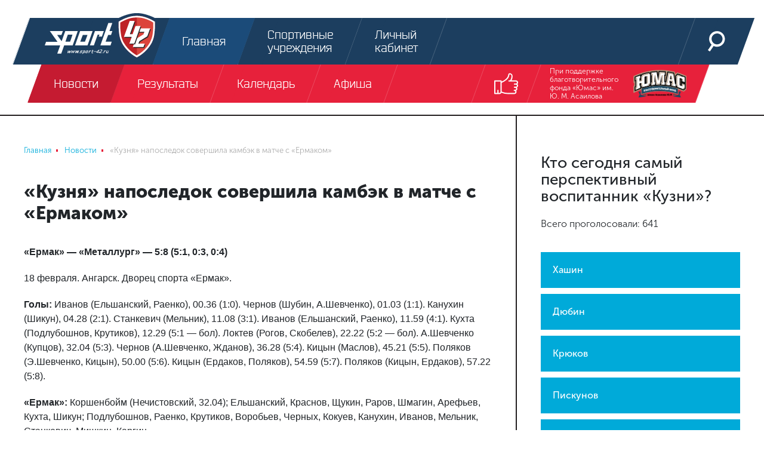

--- FILE ---
content_type: application/javascript
request_url: https://sport-42.ru/bitrix/cache/js/s1/sport42/template_a22bd7d9c671fc255240cb5b8cff052c/template_a22bd7d9c671fc255240cb5b8cff052c_v1.js?176613683399847
body_size: 34151
content:

; /* Start:"a:4:{s:4:"full";s:67:"/local/templates/sport42/js/jquery.sticky-kit.min.js?16785646622798";s:6:"source";s:52:"/local/templates/sport42/js/jquery.sticky-kit.min.js";s:3:"min";s:0:"";s:3:"map";s:0:"";}"*/
/*
 Sticky-kit v1.1.2 | WTFPL | Leaf Corcoran 2015 | http://leafo.net
*/
(function(){var b,f;b=this.jQuery||window.jQuery;f=b(window);b.fn.stick_in_parent=function(d){var A,w,J,n,B,K,p,q,k,E,t;null==d&&(d={});t=d.sticky_class;B=d.inner_scrolling;E=d.recalc_every;k=d.parent;q=d.offset_top;p=d.spacer;w=d.bottoming;null==q&&(q=0);null==k&&(k=void 0);null==B&&(B=!0);null==t&&(t="is_stuck");A=b(document);null==w&&(w=!0);J=function(a,d,n,C,F,u,r,G){var v,H,m,D,I,c,g,x,y,z,h,l;if(!a.data("sticky_kit")){a.data("sticky_kit",!0);I=A.height();g=a.parent();null!=k&&(g=g.closest(k));
if(!g.length)throw"failed to find stick parent";v=m=!1;(h=null!=p?p&&a.closest(p):b("<div />"))&&h.css("position",a.css("position"));x=function(){var c,f,e;if(!G&&(I=A.height(),c=parseInt(g.css("border-top-width"),10),f=parseInt(g.css("padding-top"),10),d=parseInt(g.css("padding-bottom"),10),n=g.offset().top+c+f,C=g.height(),m&&(v=m=!1,null==p&&(a.insertAfter(h),h.detach()),a.css({position:"",top:"",width:"",bottom:""}).removeClass(t),e=!0),F=a.offset().top-(parseInt(a.css("margin-top"),10)||0)-q,
u=a.outerHeight(!0),r=a.css("float"),h&&h.css({width:a.outerWidth(!0),height:u,display:a.css("display"),"vertical-align":a.css("vertical-align"),"float":r}),e))return l()};x();if(u!==C)return D=void 0,c=q,z=E,l=function(){var b,l,e,k;if(!G&&(e=!1,null!=z&&(--z,0>=z&&(z=E,x(),e=!0)),e||A.height()===I||x(),e=f.scrollTop(),null!=D&&(l=e-D),D=e,m?(w&&(k=e+u+c>C+n,v&&!k&&(v=!1,a.css({position:"fixed",bottom:"",top:c}).trigger("sticky_kit:unbottom"))),e<F&&(m=!1,c=q,null==p&&("left"!==r&&"right"!==r||a.insertAfter(h),
h.detach()),b={position:"",width:"",top:""},a.css(b).removeClass(t).trigger("sticky_kit:unstick")),B&&(b=f.height(),u+q>b&&!v&&(c-=l,c=Math.max(b-u,c),c=Math.min(q,c),m&&a.css({top:c+"px"})))):e>F&&(m=!0,b={position:"fixed",top:c},b.width="border-box"===a.css("box-sizing")?a.outerWidth()+"px":a.width()+"px",a.css(b).addClass(t),null==p&&(a.after(h),"left"!==r&&"right"!==r||h.append(a)),a.trigger("sticky_kit:stick")),m&&w&&(null==k&&(k=e+u+c>C+n),!v&&k)))return v=!0,"static"===g.css("position")&&g.css({position:"relative"}),
a.css({position:"absolute",bottom:d,top:"auto"}).trigger("sticky_kit:bottom")},y=function(){x();return l()},H=function(){G=!0;f.off("touchmove",l);f.off("scroll",l);f.off("resize",y);b(document.body).off("sticky_kit:recalc",y);a.off("sticky_kit:detach",H);a.removeData("sticky_kit");a.css({position:"",bottom:"",top:"",width:""});g.position("position","");if(m)return null==p&&("left"!==r&&"right"!==r||a.insertAfter(h),h.remove()),a.removeClass(t)},f.on("touchmove",l),f.on("scroll",l),f.on("resize",
y),b(document.body).on("sticky_kit:recalc",y),a.on("sticky_kit:detach",H),setTimeout(l,0)}};n=0;for(K=this.length;n<K;n++)d=this[n],J(b(d));return this}}).call(this);

/* End */
;
; /* Start:"a:4:{s:4:"full";s:59:"/local/templates/sport42/js/es5-shims.min.js?16785646622703";s:6:"source";s:44:"/local/templates/sport42/js/es5-shims.min.js";s:3:"min";s:0:"";s:3:"map";s:0:"";}"*/
!function(){var r=Array.prototype,t=Object.prototype.toString,n={indexOf:function(r,t){t=+(t||0);var n=this,e=n.length;if(e>0&&e>t)for(t=0>t?Math.ceil(t):Math.floor(t),-e>t&&(t=0),0>t&&(t+=e);e>t;){if(t in n&&n[t]===r)return t;++t}return-1},forEach:function(r,t){for(var n=-1,e=this,o=e.length;++n<o;)n in e&&(t?r.call(t,e[n],n,e):r(e[n],n,e))},map:function(r,t){for(var n=-1,e=this,o=e.length,i=new Array(o);++n<o;)n in e&&(i[n]=t?r.call(t,e[n],n,e):r(e[n],n,e));return i},filter:function(r,t){for(var n=-1,e=this,o=e.length,i=[];++n<o;)n in e&&(t?r.call(t,e[n],n,e):r(e[n],n,e))&&i.push(e[n]);return i},reduce:function(r,t){var n,e=-1,o=this,i=o.length;if(arguments.length<2){for(;++e<i;)if(e in o){n=o[e];break}}else n=t;for(;++e<i;)e in o&&(n=r(n,o[e],e,o));return n},some:function(r,t){for(var n=-1,e=this,o=e.length;++n<o;)if(n in e&&(t?r.call(t,e[n],n,e):r(e[n],n,e)))return!0;return!1},every:function(r,t){for(var n=-1,e=this,o=e.length;++n<o;)if(n in e&&!(t?r.call(t,e[n],n,e):r(e[n],n,e)))return!1;return!0}};for(var e in n)r[e]||(r[e]=n[e]);Array.isArray||(Array.isArray=function(r){return"[object Array]"===t.call(r)})}(),Date.now||(Date.now=function(){return(new Date).getTime()}),function(){var r=Array.prototype.slice;Function.prototype.bind||(Function.prototype.bind=function(t){var n=this,e=r.call(arguments,1);return function(){return n.apply(t,e.concat(r.call(arguments)))}})}(),function(r){if(!window.JSON){var t,n=Object.prototype.toString,e=/[\\\"\x00-\x1f\x7f-\x9f\u00ad\u0600-\u0604\u070f\u17b4\u17b5\u200c-\u200f\u2028-\u202f\u2060-\u206f\ufeff\ufff0-\uffff]/g,o={"\b":"\\b","	":"\\t","\n":"\\n","\f":"\\f","\r":"\\r",'"':'\\"',"\\":"\\\\"};window.JSON={stringify:t=function(i){if(null===i)return"null";if("undefined"==typeof i)return r;var u,f,a;switch(n.call(i)){case"[object String]":return e.lastIndex=0,'"'+(e.test(i)?i.replace(e,function(r){var t=o[r];return"string"==typeof t?t:"\\u"+("0000"+r.charCodeAt(0).toString(16)).slice(-4)}):i)+'"';case"[object Number]":case"[object Boolean]":return""+i;case"[object Array]":u="[",f=0;for(var c=i.length;c>f;)a=t(i[f]),u+=(f++?",":"")+("undefined"==typeof a?"null":a);return u+"]";case"[object Object]":if("[object Function]"===n.call(i.toJSON))return t(i.toJSON());u="{",f=0;for(var l in i)i.hasOwnProperty(l)&&(a=t(i[l]),"undefined"!=typeof a&&(u+=(f++?",":"")+'"'+l+'":'+a));return u+"}";default:return r}},parse:function(r){return Function("return "+r)()}}}}(),Object.keys||(Object.keys=function(r){var t=[];for(var n in r)r.hasOwnProperty(n)&&t.push(n);return t}),String.prototype.trim||(String.prototype.trim=function(){for(var r=this.replace(/^\s\s*/,""),t=/\s/,n=r.length;t.test(r.charAt(--n)););return r.slice(0,n+1)});
/* End */
;
; /* Start:"a:4:{s:4:"full";s:54:"/local/templates/sport42/js/ajax.form.js?1678564662543";s:6:"source";s:40:"/local/templates/sport42/js/ajax.form.js";s:3:"min";s:0:"";s:3:"map";s:0:"";}"*/
$(function () {
    $('body').on('click', 'form button[name], form input:submit[name]', function (e) {
        var form = $(this).closest('form'),
            name = $(this).attr('name'),
            value = $(this).attr('value');
        if (name.length) {
            var hidden = form.find('input:hidden[name="' + name + '"]');
            if (!hidden.length) {
                hidden = $('<input>', {'type': 'hidden', 'name': name});
                hidden.appendTo(form);
            }
            hidden.val(value);
        }
    });
});
/* End */
;
; /* Start:"a:4:{s:4:"full";s:78:"/local/templates/sport42/components/bitrix/menu/header/script.js?1678564662883";s:6:"source";s:64:"/local/templates/sport42/components/bitrix/menu/header/script.js";s:3:"min";s:0:"";s:3:"map";s:0:"";}"*/
$(function () {
    $('.js-header-menu').each(function () {
        var menu = $(this);

        BX.addCustomEvent("onPushMessage-likee.site", BX.delegate(function (data) {
            if (data.command == 'new_element') {
                if (data.params.type) {
                    var item = menu.find('.js-type-' + data.params.type);
                    if (item.length) {
                        var counter = item.find('.link-counter');
                        if (!counter.length) {
                            counter = $('<span/>', {'class': 'link-counter', 'html': '0'});
                            counter.appendTo(item);
                        }
                        var value = parseInt(counter.text());
                        value++;
                        counter.html(value);
                    }
                }
            }
        }, this));

    });
});
/* End */
;
; /* Start:"a:4:{s:4:"full";s:78:"/local/components/likee/polls.list/templates/.default/script.js?16785646621918";s:6:"source";s:63:"/local/components/likee/polls.list/templates/.default/script.js";s:3:"min";s:0:"";s:3:"map";s:0:"";}"*/
function initPulls() {
    $('.js-poll').each(function () {
        var component = $(this);

        function animateVote() {
            component.find('.vote').each(function () {
                var vote = $(this);

                setTimeout(function () {
                    vote.find('.fill').css('width', vote.data('value'));
                }, 100);
            });
        }


        //component.find('.js-interview-content').trigger('poll.init');
        animateVote();

        component.on('submit', '.js-interview-form', function (e) {
            e.preventDefault();

            var form = $(this);

            $.post(form.attr('action'), form.serialize(), function (response) {
                var content = $(response).find('.interview');

                component.find('.interview').replaceWith(content);

                //component.find('.js-interview-content').trigger('poll.init');
                animateVote();
            });

            return false;
        });

        component.on('click', '.js-reload', function (e) {
            e.preventDefault();

            $.get($(this).attr('href'), {
                action: 'likee.polls.reload',
                sort: 'RND',
                order: 'asc',
                count: 1
            }, function (response) {
                var content = $(response).find('.interview');
                if (content.length) {
                    component.find('.interview').replaceWith(content);
                } else {
                    component.hide();
                }
                //component.find('.js-interview-content').trigger('poll.init');
                animateVote();
            });

            return false;
        });
    });
}

if (window.frameCacheVars !== undefined) {
    BX.addCustomEvent('onFrameDataReceived', function (json) {
        initPulls();
    });
} else {
    $(function () {
        initPulls();
    });
}
/* End */
;
; /* Start:"a:4:{s:4:"full";s:52:"/local/templates/sport42/js/share.js?167856466287585";s:6:"source";s:36:"/local/templates/sport42/js/share.js";s:3:"min";s:0:"";s:3:"map";s:0:"";}"*/
!function(e){function t(o){if(n[o])return n[o].exports;var r=n[o]={i:o,l:!1,exports:{}};return e[o].call(r.exports,r,r.exports,t),r.l=!0,r.exports}var n={};t.m=e,t.c=n,t.d=function(e,n,o){t.o(e,n)||Object.defineProperty(e,n,{configurable:!1,enumerable:!0,get:o})},t.n=function(e){var n=e&&e.__esModule?function(){return e.default}:function(){return e};return t.d(n,"a",n),n},t.o=function(e,t){return Object.prototype.hasOwnProperty.call(e,t)},t.p="https://yastatic.net/share2/v-1.23.2/",t(t.s=17)}([function(e,t,n){"use strict";function o(e){return e.getElementsByTagName("head")[0]||e.body}function r(e){var t=document.createElement("script");return t.src=e,t.defer=!0,document.head.appendChild(t),t}function i(e){function t(){document.removeEventListener("DOMContentLoaded",t),window.removeEventListener("load",t),e()}"complete"===document.readyState||"loading"!==document.readyState&&!document.documentElement.doScroll?e():(document.addEventListener("DOMContentLoaded",t),window.addEventListener("load",t))}Object.defineProperty(t,"__esModule",{value:!0}),t.injectJs=r,t.ready=i;var a=function(e){this._document=e};a.prototype.injectCss=function(e,t){var n=t.nonce,r=o(this._document),i=this._document.createElement("style");i.type="text/css",i.innerHTML=e,n&&i.setAttribute("nonce",n),r.appendChild(i)},t.default=a},function(e,t,n){"use strict";var o="function"==typeof Symbol&&"symbol"==typeof Symbol.iterator?function(e){return typeof e}:function(e){return e&&"function"==typeof Symbol&&e.constructor===Symbol&&e!==Symbol.prototype?"symbol":typeof e},r=Object.prototype.hasOwnProperty,i=Object.prototype.toString,a=function(e){return"function"==typeof Array.isArray?Array.isArray(e):"[object Array]"===i.call(e)},s=function(e){if(!e||"[object Object]"!==i.call(e))return!1;var t=r.call(e,"constructor"),n=e.constructor&&e.constructor.prototype&&r.call(e.constructor.prototype,"isPrototypeOf");if(e.constructor&&!t&&!n)return!1;var o;for(o in e);return void 0===o||r.call(e,o)};e.exports=function e(){var t,n,r,i,l,c,u=arguments[0],p=1,f=arguments.length,d=!1;for("boolean"==typeof u&&(d=u,u=arguments[1]||{},p=2),(null==u||"object"!==(void 0===u?"undefined":o(u))&&"function"!=typeof u)&&(u={});p<f;++p)if(null!=(t=arguments[p]))for(n in t)r=u[n],i=t[n],u!==i&&(d&&i&&(s(i)||(l=a(i)))?(l?(l=!1,c=r&&a(r)?r:[]):c=r&&s(r)?r:{},u[n]=e(d,c,i)):void 0!==i&&(u[n]=i));return u}},function(e,t,n){"use strict";var o,r="function"==typeof Symbol&&"symbol"==typeof Symbol.iterator?function(e){return typeof e}:function(e){return e&&"function"==typeof Symbol&&e.constructor===Symbol&&e!==Symbol.prototype?"symbol":typeof e};o=function(){return this}();try{o=o||Function("return this")()||(0,eval)("this")}catch(e){"object"===("undefined"==typeof window?"undefined":r(window))&&(o=window)}e.exports=o},function(e,t,n){"use strict";(function(e){function n(e){return Array.isArray(e)?e:Array.from(e)}function o(e){return e.search.substring(1).split("&").reduce(function(e,t){var o=t.split("="),r=n(o),i=r[0],a=r.slice(1);return e[i]=decodeURIComponent(a.join("=")),e},{})}function r(t,n){var o=t.replace(/{(\w+)}/g,function(e,t){return void 0!==n[t]?encodeURIComponent(n[t]):""}),r=new e(o);return r.searchParams.forEach(function(e,t){""===e&&r.searchParams.delete(t)}),r.toString()}function i(e){return Object.keys(e).map(function(t){return t+"="+encodeURIComponent(e[t])}).join("&")}Object.defineProperty(t,"__esModule",{value:!0}),t.getParams=o,t.applyTemplate=r,t.serializeParams=i}).call(t,n(4))},function(e,t,n){(function(t){(function(){"use strict";var n="function"==typeof Symbol&&"symbol"==typeof Symbol.iterator?function(e){return typeof e}:function(e){return e&&"function"==typeof Symbol&&e.constructor===Symbol&&e!==Symbol.prototype?"symbol":typeof e};!function(e){function t(t){return!!t&&("Symbol"in e&&"iterator"in e.Symbol&&"function"==typeof t[Symbol.iterator]||!!Array.isArray(t))}function o(e){return"from"in Array?Array.from(e):Array.prototype.slice.call(e)}!function(){function r(e){var t="",n=!0;return e.forEach(function(e){var o=encodeURIComponent(e.name),r=encodeURIComponent(e.value);n||(t+="&"),t+=o+"="+r,n=!1}),t.replace(/%20/g,"+")}function i(e,t){var n=e.split("&");t&&-1===n[0].indexOf("=")&&(n[0]="="+n[0]);var o=[];n.forEach(function(e){if(0!==e.length){var t=e.indexOf("=");if(-1!==t)var n=e.substring(0,t),r=e.substring(t+1);else n=e,r="";n=n.replace(/\+/g," "),r=r.replace(/\+/g," "),o.push({name:n,value:r})}});var r=[];return o.forEach(function(e){r.push({name:decodeURIComponent(e.name),value:decodeURIComponent(e.value)})}),r}function a(e){if(u)return new p(e);var t=document.createElement("a");return t.href=e,t}function s(e){var a=this;this._list=[],void 0===e||null===e||(e instanceof s?this._list=i(String(e)):"object"===(void 0===e?"undefined":n(e))&&t(e)?o(e).forEach(function(e){if(!t(e))throw TypeError();var n=o(e);if(2!==n.length)throw TypeError();a._list.push({name:String(n[0]),value:String(n[1])})}):"object"===(void 0===e?"undefined":n(e))&&e?Object.keys(e).forEach(function(t){a._list.push({name:String(t),value:String(e[t])})}):(e=String(e),"?"===e.substring(0,1)&&(e=e.substring(1)),this._list=i(e))),this._url_object=null,this._setList=function(e){l||(a._list=e)};var l=!1;this._update_steps=function(){l||(l=!0,a._url_object&&("about:"===a._url_object.protocol&&-1!==a._url_object.pathname.indexOf("?")&&(a._url_object.pathname=a._url_object.pathname.split("?")[0]),a._url_object.search=r(a._list),l=!1))}}function l(e,t){var n=0;this.next=function(){if(n>=e.length)return{done:!0,value:void 0};var o=e[n++];return{done:!1,value:"key"===t?o.name:"value"===t?o.value:[o.name,o.value]}}}function c(t,n){function o(){var e=l.href.replace(/#$|\?$|\?(?=#)/g,"");l.href!==e&&(l.href=e)}function r(){d._setList(l.search?i(l.search.substring(1)):[]),d._update_steps()}if(!(this instanceof e.URL))throw new TypeError("Failed to construct 'URL': Please use the 'new' operator.");n&&(t=function(){if(u)return new p(t,n).href;var e;try{var o;if("[object OperaMini]"===Object.prototype.toString.call(window.operamini)?(e=document.createElement("iframe"),e.style.display="none",document.documentElement.appendChild(e),o=e.contentWindow.document):document.implementation&&document.implementation.createHTMLDocument?o=document.implementation.createHTMLDocument(""):document.implementation&&document.implementation.createDocument?(o=document.implementation.createDocument("http://www.w3.org/1999/xhtml","html",null),o.documentElement.appendChild(o.createElement("head")),o.documentElement.appendChild(o.createElement("body"))):window.ActiveXObject&&(o=new window.ActiveXObject("htmlfile"),o.write("<head></head><body></body>"),o.close()),!o)throw Error("base not supported");var r=o.createElement("base");r.href=n,o.getElementsByTagName("head")[0].appendChild(r);var i=o.createElement("a");return i.href=t,i.href}finally{e&&e.parentNode.removeChild(e)}}());var l=a(t||""),c=function(){if(!("defineProperties"in Object))return!1;try{var e={};return Object.defineProperties(e,{prop:{get:function(){return!0}}}),e.prop}catch(e){return!1}}(),f=c?this:document.createElement("a"),d=new s(l.search?l.search.substring(1):null);return d._url_object=f,Object.defineProperties(f,{href:{get:function(){return l.href},set:function(e){l.href=e,o(),r()},enumerable:!0,configurable:!0},origin:{get:function(){return"origin"in l?l.origin:this.protocol+"//"+this.host},enumerable:!0,configurable:!0},protocol:{get:function(){return l.protocol},set:function(e){l.protocol=e},enumerable:!0,configurable:!0},username:{get:function(){return l.username},set:function(e){l.username=e},enumerable:!0,configurable:!0},password:{get:function(){return l.password},set:function(e){l.password=e},enumerable:!0,configurable:!0},host:{get:function(){var e={"http:":/:80$/,"https:":/:443$/,"ftp:":/:21$/}[l.protocol];return e?l.host.replace(e,""):l.host},set:function(e){l.host=e},enumerable:!0,configurable:!0},hostname:{get:function(){return l.hostname},set:function(e){l.hostname=e},enumerable:!0,configurable:!0},port:{get:function(){return l.port},set:function(e){l.port=e},enumerable:!0,configurable:!0},pathname:{get:function(){return"/"!==l.pathname.charAt(0)?"/"+l.pathname:l.pathname},set:function(e){l.pathname=e},enumerable:!0,configurable:!0},search:{get:function(){return l.search},set:function(e){l.search!==e&&(l.search=e,o(),r())},enumerable:!0,configurable:!0},searchParams:{get:function(){return d},enumerable:!0,configurable:!0},hash:{get:function(){return l.hash},set:function(e){l.hash=e,o()},enumerable:!0,configurable:!0},toString:{value:function(){return l.toString()},enumerable:!1,configurable:!0},valueOf:{value:function(){return l.valueOf()},enumerable:!1,configurable:!0}}),f}var u,p=e.URL;try{if(p){if("searchParams"in(u=new e.URL("http://example.com")))return;"href"in u||(u=void 0)}}catch(e){}if(Object.defineProperties(s.prototype,{append:{value:function(e,t){this._list.push({name:e,value:t}),this._update_steps()},writable:!0,enumerable:!0,configurable:!0},delete:{value:function(e){for(var t=0;t<this._list.length;)this._list[t].name===e?this._list.splice(t,1):++t;this._update_steps()},writable:!0,enumerable:!0,configurable:!0},get:{value:function(e){for(var t=0;t<this._list.length;++t)if(this._list[t].name===e)return this._list[t].value;return null},writable:!0,enumerable:!0,configurable:!0},getAll:{value:function(e){for(var t=[],n=0;n<this._list.length;++n)this._list[n].name===e&&t.push(this._list[n].value);return t},writable:!0,enumerable:!0,configurable:!0},has:{value:function(e){for(var t=0;t<this._list.length;++t)if(this._list[t].name===e)return!0;return!1},writable:!0,enumerable:!0,configurable:!0},set:{value:function(e,t){for(var n=!1,o=0;o<this._list.length;)this._list[o].name===e?n?this._list.splice(o,1):(this._list[o].value=t,n=!0,++o):++o;n||this._list.push({name:e,value:t}),this._update_steps()},writable:!0,enumerable:!0,configurable:!0},entries:{value:function(){return new l(this._list,"key+value")},writable:!0,enumerable:!0,configurable:!0},keys:{value:function(){return new l(this._list,"key")},writable:!0,enumerable:!0,configurable:!0},values:{value:function(){return new l(this._list,"value")},writable:!0,enumerable:!0,configurable:!0},forEach:{value:function(e){var t=arguments.length>1?arguments[1]:void 0;this._list.forEach(function(n,o){e.call(t,n.value,n.name)})},writable:!0,enumerable:!0,configurable:!0},toString:{value:function(){return r(this._list)},writable:!0,enumerable:!1,configurable:!0}}),"Symbol"in e&&"iterator"in e.Symbol&&(Object.defineProperty(s.prototype,e.Symbol.iterator,{value:s.prototype.entries,writable:!0,enumerable:!0,configurable:!0}),Object.defineProperty(l.prototype,e.Symbol.iterator,{value:function(){return this},writable:!0,enumerable:!0,configurable:!0})),p)for(var f in p)p.hasOwnProperty(f)&&"function"==typeof p[f]&&(c[f]=p[f]);e.URL=c,e.URLSearchParams=s}(),function(){if("1"!==new e.URLSearchParams([["a",1]]).get("a")||"1"!==new e.URLSearchParams({a:1}).get("a")){var r=e.URLSearchParams;e.URLSearchParams=function(e){if(e&&"object"===(void 0===e?"undefined":n(e))&&t(e)){var i=new r;return o(e).forEach(function(e){if(!t(e))throw TypeError();var n=o(e);if(2!==n.length)throw TypeError();i.append(n[0],n[1])}),i}return e&&"object"===(void 0===e?"undefined":n(e))?(i=new r,Object.keys(e).forEach(function(t){i.set(t,e[t])}),i):new r(e)}}}()}(self),e.exports=t.URL}).call(self)}).call(t,n(2))},function(e,t,n){"use strict";Object.defineProperty(t,"__esModule",{value:!0});var o={closest:function(e,t){do{if(e.classList&&e.classList.contains(t))return e}while(e=e.parentNode)},toArray:function(e){for(var t=[],n=e.length,o=0;o<n;o+=1)t.push(e[o]);return t},getTarget:function(e){return e.target||e.srcElement},remove:function(e){return e.parentNode.removeChild(e)},getRectRelativeToDocument:function(e){var t=e.getBoundingClientRect(),n=void 0===window.scrollY?document.documentElement.scrollTop:window.scrollY,o=void 0===window.scrollX?document.documentElement.scrollLeft:window.scrollX;return{top:t.top+n,left:t.left+o,width:void 0===t.width?t.right-t.left:t.width,height:void 0===t.height?t.bottom-t.top:t.height}}};t.default=o},function(e,t,n){"use strict";Object.defineProperty(t,"__esModule",{value:!0});var o=t.count={url:"https://graph.facebook.com/?id={url}&access_token={accessToken}&callback={callback}",callback:function(e){return e.share.share_count}};t.default={config:{shareUrl:{default:"https://www.facebook.com/sharer.php?src=sp&u={url}&title={title}&description={description}&picture={image}",share:"https://www.facebook.com/dialog/share?app_id={appId}&display=popup&href={url}&redirect_uri={nextUrl}",feed:"https://www.facebook.com/dialog/feed?display=popup&app_id={appId}&link={url}&next={nextUrl}&name={title}&description={description}&picture={image}"},count:o},contentOptions:{accessToken:"",appId:"",nextUrl:""},popupDimensions:[800,520],i18n:{az:"Facebook",be:"Facebook",en:"Facebook",hy:"Facebook",ka:"Facebook",kk:"Facebook",ro:"Facebook",ru:"Facebook",tr:"Facebook",tt:"Facebook",uk:"Facebook"},color:"#3b5998"}},function(e,t,n){"use strict";Object.defineProperty(t,"__esModule",{value:!0});var o=t.count={url:"https://www.linkedin.com/countserv/count/share?url={url}&callback={callback}",callback:function(e){return e.count}};t.default={config:{shareUrl:"https://www.linkedin.com/shareArticle?mini=true&url={url}&title={title}&summary={description}",count:o},popupDimensions:[800,520],i18n:{az:"LinkedIn",be:"LinkedIn",en:"LinkedIn",hy:"LinkedIn",ka:"LinkedIn",kk:"LinkedIn",ro:"LinkedIn",ru:"LinkedIn",tr:"LinkedIn",tt:"LinkedIn",uk:"LinkedIn"},color:"#0083be"}},function(e,t,n){"use strict";Object.defineProperty(t,"__esModule",{value:!0});var o=t.count={url:"https://connect.mail.ru/share_count?func={callback}&callback=1&url_list={url}",callback:function(e){return e[Object.keys(e)[0]].shares}};t.default={config:{shareUrl:"https://connect.mail.ru/share?url={url}&title={title}&description={description}",count:o},popupDimensions:[560,400],i18n:{az:"Moy Mir",be:"Мой Мир",en:"Moi Mir",hy:"Moi Mir",ka:"Moi Mir",kk:"Мой Мир",ro:"Moi Mir",ru:"Мой Мир",tr:"Moi Mir",tt:"Мой Мир",uk:"Мой Мир"},color:"#168de2"}},function(e,t,n){"use strict";Object.defineProperty(t,"__esModule",{value:!0});var o=t.count={url:"https://connect.ok.ru/dk?st.cmd=extLike&uid=odklocs0&ref={url}",mount:function(e,t){e.ODKL={updateCount:function(e,n){t(n)}}}};t.default={config:{shareUrl:"https://connect.ok.ru/offer?url={url}&title={title}&description={description}&imageUrl={image}",count:o},popupDimensions:[800,520],i18n:{az:"Odnoklassniki",be:"Одноклассники",en:"Odnoklassniki",hy:"Odnoklassniki",ka:"Odnoklasniki",kk:"Одноклассники",ro:"Odnoklassniki",ru:"Одноклассники",tr:"Odnoklasniki",tt:"Одноклассники",uk:"Однокласники"},color:"#eb722e"}},function(e,t,n){"use strict";Object.defineProperty(t,"__esModule",{value:!0});var o=t.count={url:"https://api.pinterest.com/v1/urls/count.json?callback={callback}&url={url}",callback:function(e){return e.count}};t.default={config:{shareUrl:"https://pinterest.com/pin/create/button/?url={url}&media={image}&description={title}",count:o},popupDimensions:[800,520],i18n:{az:"Pinterest",be:"Pinterest",en:"Pinterest",hy:"Pinterest",ka:"Pinterest",kk:"Pinterest",ro:"Pinterest",ru:"Pinterest",tr:"Pinterest",tt:"Pinterest",uk:"Pinterest"},color:"#c20724"}},function(e,t,n){"use strict";Object.defineProperty(t,"__esModule",{value:!0});var o=t.count={url:"https://vk.com/share.php?act=count&index=0&url={url}",mount:function(e,t){e.VK={Share:{count:function(e,n){t(n)}}}}};t.default={config:{shareUrl:"https://vk.com/share.php?url={url}&title={title}&description={description}&image={image}",count:o},popupDimensions:[550,420],i18n:{az:"ВКонтакте",be:"ВКонтакте",en:"VKontakte",hy:"VKontakte",ka:"VKontakte",kk:"ВКонтакте",ro:"VKontakte",ru:"ВКонтакте",tr:"VKontakte",tt:"ВКонтакте",uk:"ВКонтакті"},color:"#48729e"}},function(e,t,n){"use strict";(function(e){function n(e){try{return JSON.parse(e)}catch(e){return{}}}function o(e){return e.parent!==e&&e.parent||e.opener||e.top}Object.defineProperty(t,"__esModule",{value:!0});var r=function(t,n){this._window=t,this._opener=o(t),this._namespace=n,this._subscriptions=new e};r.prototype.subscribe=function(e,t){var o=this,r=function(e){var r=n(e.data),i=r.namespace,a=r.action,s=r.payload;i===o._namespace&&t(a,s)},i=this._subscriptions.get(e)||[];i.push(r),this._subscriptions.set(e,i),this._window.addEventListener("message",r)},r.prototype.unsubscribe=function(e){var t=this;(this._subscriptions.get(e)||[]).forEach(function(e){return t._window.removeEventListener("message",e)}),this._subscriptions.delete(e)},r.prototype.publish=function(e,t,n){(n||this._opener).postMessage(JSON.stringify({namespace:this._namespace,action:e,payload:t}),"*")},t.default=r}).call(t,n(13))},function(e,t,n){"use strict";function o(){var e={};return function(t){var n=t.valueOf(e);return void 0!==n&&n!==t&&n.identity===e?n:r(t,e)}}function r(e,t){var n={identity:t},o=e.valueOf,r=function(r){return r!==t||this!==e?o.apply(this,arguments):n};return e.valueOf=r,n}function i(e){if(e!==Object(e))throw new TypeError("value is not a non-null object");return e}e.exports="WeakMap"in window?window.WeakMap:function(){var e=o();return{get:function(t,n){var o=e(i(t));return{}.hasOwnProperty.call(o,"value")?o.value:n},set:function(t,n){e(i(t)).value=n},has:function(t){return"value"in e(t)},delete:function(t){return delete e(i(t)).value}}}},function(e,t,n){"use strict";function o(){var e=n(19);return e.keys().reduce(function(t,n){var o=n.match(/^\.\/(\w+)\.js/);return o&&(t[o[1]]=e(n).default),t},{})}function r(){return n(40)}function i(e){var t=n(41);return n(68)+Object.keys(e).map(function(n){return"\n.ya-share2__item_service_"+n+" .ya-share2__badge\n{\n    background-color: "+e[n].color+";\n}\n\n.ya-share2__item_service_"+n+" .ya-share2__icon\n{\n    background: url("+t("./"+n+".svg")+");\n}\n"}).join("")}Object.defineProperty(t,"__esModule",{value:!0}),t.loadPlugins=o,t.getFrameUrl=r,t.getCss=i},function(e,t){(function(t){e.exports=t}).call(t,{})},function(e,t,n){"use strict";function o(e){return e&&e.__esModule?e:{default:e}}Object.defineProperty(t,"__esModule",{value:!0});var r=n(78),i=o(r),a=n(5),s=o(a),l={findInside:function(e,t){return e.querySelectorAll("."+i.default.stringify(t))},findOutside:function(e,t){return s.default.closest(e,i.default.stringify(t))},getMod:function(e,t){for(var n=0,o=e.classList.length;n<o;n+=1){var r=i.default.parse(e.classList[n]);if(r&&r.modName===t)return r.modVal}}};t.default=l},function(e,t,n){"use strict";function o(e){return e&&e.__esModule?e:{default:e}}var r="function"==typeof Symbol&&"symbol"==typeof Symbol.iterator?function(e){return typeof e}:function(e){return e&&"function"==typeof Symbol&&e.constructor===Symbol&&e!==Symbol.prototype?"symbol":typeof e},i=n(18),a=o(i),s=n(14),l=n(69),c=o(l),u=n(70),p=o(u),f=n(0),d=(0,s.loadPlugins)(),h=(0,s.getFrameUrl)(),m=new c.default(a.default.metrika.id),v=a.default.defaults,y=(0,p.default)({defaults:v,plugins:d,frameUrl:h,metrika:m});(0,f.ready)(function(){m.init(),y(".ya-share2",{reinit:!1})}),window.Ya=window.Ya||{},window.Ya.share2=function(e,t){if("object"===(void 0===e?"undefined":r(e))&&1===e.nodeType)return y(e,t)[0];if("string"==typeof e)return 0===e.indexOf("#")&&(console.log("DEPRECATION: use element id instead of query selector for initialization"),e=e.slice(1)),y("#"+e,t)[0];throw new TypeError("Neither element nor element id is provided")}},function(e,t,n){"use strict";Object.defineProperty(t,"__esModule",{value:!0}),t.default={metrika:{id:26812653},defaults:{hooks:{onready:function(){},onshare:function(){}},theme:{bare:!1,copy:"last",counter:!1,lang:"ru",limit:!1,nonce:"",popupPosition:"inner",popupDirection:"bottom",services:"collections,vkontakte,facebook,twitter",size:"m",direction:"horizontal"},i18n:{az:{copyLink:"Əlaqə",pressToCopy:"Press ctrl+C and Enter to copy"},be:{copyLink:"Cпасылка",pressToCopy:"Press ctrl+C and Enter to copy"},en:{copyLink:"Copy link",pressToCopy:"Press ctrl+C and Enter to copy"},hy:{copyLink:"Հղում",pressToCopy:"Press ctrl+C and Enter to copy"},ka:{copyLink:"ბმული",pressToCopy:"Press ctrl+C and Enter to copy"},kk:{copyLink:"Сілтеме",pressToCopy:"Press ctrl+C and Enter to copy"},ro:{copyLink:"Link",pressToCopy:"Press ctrl+C and Enter to copy"},ru:{copyLink:"Скопировать ссылку",pressToCopy:"Чтобы скопировать, нажмите ctrl+С и enter"},tr:{copyLink:"Bağlantı",pressToCopy:"Press ctrl+C and Enter to copy"},tt:{copyLink:"Сылтама",pressToCopy:"Press ctrl+C and Enter to copy"},uk:{copyLink:"Посилання",pressToCopy:"Press ctrl+C and Enter to copy"}},content:{template:"default",description:"",image:"",title:window.document.title,url:window.location.href},contentByService:{}}}},function(e,t,n){function o(e){return n(r(e))}function r(e){var t=i[e];if(!(t+1))throw new Error("Cannot find module '"+e+"'.");return t}var i={"./blogger.js":20,"./collections.js":21,"./delicious.js":22,"./digg.js":23,"./evernote.js":24,"./facebook.js":6,"./gplus.js":25,"./linkedin.js":7,"./lj.js":26,"./moimir.js":8,"./odnoklassniki.js":9,"./pinterest.js":10,"./pocket.js":27,"./qzone.js":28,"./reddit.js":29,"./renren.js":30,"./sinaWeibo.js":31,"./skype.js":32,"./surfingbird.js":33,"./telegram.js":34,"./tencentWeibo.js":35,"./tumblr.js":36,"./twitter.js":37,"./viber.js":38,"./vkontakte.js":11,"./whatsapp.js":39};o.keys=function(){return Object.keys(i)},o.resolve=r,e.exports=o,o.id=19},function(e,t,n){"use strict";Object.defineProperty(t,"__esModule",{value:!0}),t.default={config:{shareUrl:"https://www.blogger.com/blog-this.g?t={description}&u={url}&n={title}"},popupDimensions:[800,320],i18n:{az:"Blogger",be:"Blogger",en:"Blogger",hy:"Blogger",ka:"Blogger",kk:"Blogger",ro:"Blogger",ru:"Blogger",tr:"Blogger",tt:"Blogger",uk:"Blogger"},color:"#fb8f3d"}},function(e,t,n){"use strict";Object.defineProperty(t,"__esModule",{value:!0}),t.default={config:{shareUrl:"https://yandex.ru/collections/share/?url={url}&image={image}&description={title}"},popupDimensions:[994,576],i18n:{az:"Yandex.Collections",be:"Яндэкс.Калекцыi",en:"Yandex.Collections",hy:"Yandex.Collections",ka:"Yandex.Collections",kk:"Yandex.Collections",ro:"Yandex.Collections",ru:"Яндекс.Коллекции",tr:"Yandex.Collections",tt:"Yandex.Collections",uk:"Yandex.Collections"},color:"#eb1c00"}},function(e,t,n){"use strict";Object.defineProperty(t,"__esModule",{value:!0}),t.default={config:{shareUrl:"https://www.delicious.com/save?v=5&noui&jump=close&url={url}&title={title}"},popupDimensions:[800,520],i18n:{az:"Delicious",be:"Delicious",en:"Delicious",hy:"Delicious",ka:"Delicious",kk:"Delicious",ro:"Delicious",ru:"Delicious",tr:"Delicious",tt:"Delicious",uk:"Delicious"},color:"#31a9ff"}},function(e,t,n){"use strict";Object.defineProperty(t,"__esModule",{value:!0}),t.default={config:{shareUrl:"https://digg.com/submit?url={url}&title={title}&bodytext={description}"},popupDimensions:[800,520],i18n:{az:"Digg",be:"Digg",en:"Digg",hy:"Digg",ka:"Digg",kk:"Digg",ro:"Digg",ru:"Digg",tr:"Digg",tt:"Digg",uk:"Digg"},color:"#000"}},function(e,t,n){"use strict";Object.defineProperty(t,"__esModule",{value:!0}),t.default={config:{shareUrl:"https://www.evernote.com/clip.action?title={title}&body={description}&url={url}"},popupDimensions:[800,520],i18n:{az:"Evernote",be:"Evernote",en:"Evernote",hy:"Evernote",ka:"Evernote",kk:"Evernote",ro:"Evernote",ru:"Evernote",tr:"Evernote",tt:"Evernote",uk:"Evernote"},color:"#24d666"}},function(e,t,n){"use strict";Object.defineProperty(t,"__esModule",{value:!0}),t.default={config:{shareUrl:"https://plus.google.com/share?url={url}"},popupDimensions:[560,370],i18n:{az:"Google+",be:"Google+",en:"Google+",hy:"Google+",ka:"Google+",kk:"Google+",ro:"Google+",ru:"Google+",tr:"Google+",tt:"Google+",uk:"Google+"},color:"#dc4e41"}},function(e,t,n){"use strict";Object.defineProperty(t,"__esModule",{value:!0}),t.default={config:{shareUrl:"https://www.livejournal.com/update.bml?subject={title}&event={url}%0A{description}"},popupDimensions:[800,520],i18n:{az:"LiveJournal",be:"LiveJournal",en:"LiveJournal",hy:"LiveJournal",ka:"LiveJournal",kk:"LiveJournal",ro:"LiveJournal",ru:"LiveJournal",tr:"LiveJournal",tt:"LiveJournal",uk:"LiveJournal"},color:"#0d425a"}},function(e,t,n){"use strict";Object.defineProperty(t,"__esModule",{value:!0}),t.default={config:{shareUrl:"https://getpocket.com/save?url={url}&title={title}"},popupDimensions:[800,520],i18n:{az:"Pocket",be:"Pocket",en:"Pocket",hy:"Pocket",ka:"Pocket",kk:"Pocket",ro:"Pocket",ru:"Pocket",tr:"Pocket",tt:"Pocket",uk:"Pocket"},color:"#ee4056"}},function(e,t,n){"use strict";Object.defineProperty(t,"__esModule",{value:!0}),t.default={config:{shareUrl:"http://sns.qzone.qq.com/cgi-bin/qzshare/cgi_qzshare_onekey?url={url}&title={title}&pics={image}"},popupDimensions:[800,520],i18n:{az:"Qzone",be:"Qzone",en:"Qzone",hy:"Qzone",ka:"Qzone",kk:"Qzone",ro:"Qzone",ru:"Qzone",tr:"Qzone",tt:"Qzone",uk:"Qzone"},color:"#f5b53c"}},function(e,t,n){"use strict";Object.defineProperty(t,"__esModule",{value:!0}),t.default={config:{shareUrl:"https://www.reddit.com/submit?url={url}&title={title}"},popupDimensions:[800,520],i18n:{az:"reddit",be:"reddit",en:"reddit",hy:"reddit",ka:"reddit",kk:"reddit",ro:"reddit",ru:"reddit",tr:"reddit",tt:"reddit",uk:"reddit"},color:"#ff4500"}},function(e,t,n){"use strict";Object.defineProperty(t,"__esModule",{value:!0}),t.default={config:{shareUrl:"http://widget.renren.com/dialog/share?resourceUrl={url}&srcUrl={url}&title={title}&pic={image}&description={description}"},popupDimensions:[800,520],i18n:{az:"Renren",be:"Renren",en:"Renren",hy:"Renren",ka:"Renren",kk:"Renren",ro:"Renren",ru:"Renren",tr:"Renren",tt:"Renren",uk:"Renren"},color:"#1760a7"}},function(e,t,n){"use strict";Object.defineProperty(t,"__esModule",{value:!0}),t.default={config:{shareUrl:"http://service.weibo.com/share/share.php?url={url}&type=3&pic={image}&title={title}"},popupDimensions:[800,520],i18n:{az:"Sina Weibo",be:"Sina Weibo",en:"Sina Weibo",hy:"Sina Weibo",ka:"Sina Weibo",kk:"Sina Weibo",ro:"Sina Weibo",ru:"Sina Weibo",tr:"Sina Weibo",tt:"Sina Weibo",uk:"Sina Weibo"},color:"#c53220"}},function(e,t,n){"use strict";Object.defineProperty(t,"__esModule",{value:!0}),t.default={config:{shareUrl:"https://web.skype.com/share?url={url}"},popupDimensions:[800,520],i18n:{az:"Skype",be:"Skype",en:"Skype",hy:"Skype",ka:"Skype",kk:"Skype",ro:"Skype",ru:"Skype",tr:"Skype",tt:"Skype",uk:"Skype"},color:"#00aff0"}},function(e,t,n){"use strict";Object.defineProperty(t,"__esModule",{value:!0}),t.default={config:{shareUrl:"https://surfingbird.ru/share?url={url}&title={title}&desc={description}"},popupDimensions:[500,170],i18n:{az:"Surfingbird",be:"Surfingbird",en:"Surfingbird",hy:"Surfingbird",ka:"Surfingbird",kk:"Surfingbird",ro:"Surfingbird",ru:"Surfingbird",tr:"Surfingbird",tt:"Surfingbird",uk:"Surfingbird"},color:"#30baff"}},function(e,t,n){"use strict";Object.defineProperty(t,"__esModule",{value:!0}),t.default={config:{shareUrl:"https://telegram.me/share/url?url={url}&text={title}"},i18n:{az:"telegram",be:"telegram",en:"telegram",hy:"telegram",ka:"telegram",kk:"telegram",ro:"telegram",ru:"telegram",tr:"telegram",tt:"telegram",uk:"telegram"},color:"#64a9dc"}},function(e,t,n){"use strict";Object.defineProperty(t,"__esModule",{value:!0}),t.default={config:{shareUrl:"http://share.v.t.qq.com/index.php?c=share&a=index&url={url}&title={title}&pic={image}"},popupDimensions:[800,520],i18n:{az:"Tencent Weibo",be:"Tencent Weibo",en:"Tencent Weibo",hy:"Tencent Weibo",ka:"Tencent Weibo",kk:"Tencent Weibo",ro:"Tencent Weibo",ru:"Tencent Weibo",tr:"Tencent Weibo",tt:"Tencent Weibo",uk:"Tencent Weibo"},color:"#53a9d7"}},function(e,t,n){"use strict";Object.defineProperty(t,"__esModule",{value:!0}),t.default={config:{shareUrl:"https://www.tumblr.com/share/link?url={url}&description={description}"},popupDimensions:[800,520],i18n:{az:"Tumblr",be:"Tumblr",en:"Tumblr",hy:"Tumblr",ka:"Tumblr",kk:"Tumblr",ro:"Tumblr",ru:"Tumblr",tr:"Tumblr",tt:"Tumblr",uk:"Tumblr"},color:"#547093"}},function(e,t,n){"use strict";Object.defineProperty(t,"__esModule",{value:!0}),t.default={config:{shareUrl:"https://twitter.com/intent/tweet?text={title}&url={url}&hashtags={hashtags}&via={via}"},contentOptions:{hashtags:"",via:""},popupDimensions:[550,420],i18n:{az:"Twitter",be:"Twitter",en:"Twitter",hy:"Twitter",ka:"Twitter",kk:"Twitter",ro:"Twitter",ru:"Twitter",tr:"Twitter",tt:"Twitter",uk:"Twitter"},color:"#00aced"}},function(e,t,n){"use strict";Object.defineProperty(t,"__esModule",{value:!0}),t.default={config:{shareUrl:"viber://forward?text={title}%20{url}"},i18n:{az:"Viber",be:"Viber",en:"Viber",hy:"Viber",ka:"Viber",kk:"Viber",ro:"Viber",ru:"Viber",tr:"Viber",tt:"Viber",uk:"Viber"},color:"#7b519d"}},function(e,t,n){"use strict";Object.defineProperty(t,"__esModule",{value:!0}),t.default={config:{shareUrl:"whatsapp://send?text={title}%20{url}"},i18n:{az:"WhatsApp",be:"WhatsApp",en:"WhatsApp",hy:"WhatsApp",ka:"WhatsApp",kk:"WhatsApp",ro:"WhatsApp",ru:"WhatsApp",tr:"WhatsApp",tt:"WhatsApp",uk:"WhatsApp"},color:"#65bc54"}},function(e,t,n){e.exports=n.p+"frame.html"},function(e,t,n){function o(e){return n(r(e))}function r(e){var t=i[e];if(!(t+1))throw new Error("Cannot find module '"+e+"'.");return t}var i={"./blogger.svg":42,"./collections.svg":43,"./delicious.svg":44,"./digg.svg":45,"./evernote.svg":46,"./facebook.svg":47,"./gplus.svg":48,"./linkedin.svg":49,"./lj.svg":50,"./moimir.svg":51,"./odnoklassniki.svg":52,"./pinterest.svg":53,"./pocket.svg":54,"./qzone.svg":55,"./reddit.svg":56,"./renren.svg":57,"./sinaWeibo.svg":58,"./skype.svg":59,"./surfingbird.svg":60,"./telegram.svg":61,"./tencentWeibo.svg":62,"./tumblr.svg":63,"./twitter.svg":64,"./viber.svg":65,"./vkontakte.svg":66,"./whatsapp.svg":67};o.keys=function(){return Object.keys(i)},o.resolve=r,e.exports=o,o.id=41},function(e,t){e.exports="\"data:image/svg+xml,%3Csvg viewBox='0 0 24 24' xmlns='http://www.w3.org/2000/svg'%3E%3Cpath d='M19.896 14.833A5.167 5.167 0 0 1 14.729 20H9.166A5.167 5.167 0 0 1 4 14.833V9.167A5.166 5.166 0 0 1 9.166 4h2.608a5.167 5.167 0 0 1 5.167 5.167l.002.011c.037.536.484.96 1.03.96l.018-.002h.872c.57 0 1.034.463 1.034 1.034l-.001 3.663zM9.038 10.176h2.926a.993.993 0 0 0 0-1.987H9.038a.994.994 0 0 0 0 1.987zm5.867 3.83H9.032a.94.94 0 0 0 0 1.879h5.873a.94.94 0 1 0 0-1.88z' fill='%23FFF' fill-rule='evenodd'/%3E%3C/svg%3E\""},function(e,t){e.exports="\"data:image/svg+xml,%3Csvg viewBox='0 0 24 24' xmlns='http://www.w3.org/2000/svg'%3E%3Cpath d='M7 18l5-2.71L17 18V6H7v12z' fill='%23FFF' fill-rule='evenodd'/%3E%3C/svg%3E\""},function(e,t){e.exports="\"data:image/svg+xml,%3Csvg viewBox='0 0 24 24' xmlns='http://www.w3.org/2000/svg'%3E%3Cpath d='M4 12h8v8H4zm8-8h8v8h-7.984z' fill='%23FFF' fill-rule='evenodd'/%3E%3C/svg%3E\""},function(e,t){e.exports="\"data:image/svg+xml,%3Csvg viewBox='0 0 24 24' xmlns='http://www.w3.org/2000/svg'%3E%3Cpath d='M5.555 10.814V14.1h.96s.18.005.18-.222v-3.287h-.96s-.18-.006-.18.222zm8.032 3.065v-3.287h-.96s-.18-.006-.18.222V14.1h.96s.18.006.18-.222zm-5.306 1.32c0 .227-.18.222-.18.222H4V9.497c0-.227.18-.222.18-.222h2.514V7.222c0-.227.18-.222.18-.222h1.408l-.001 8.199zm2.065 0c0 .227-.18.221-.18.221H8.761V9.496c0-.226.18-.221.18-.221h1.406v5.924zm0-7.103c0 .227-.18.222-.18.222H8.76V7.222c0-.227.18-.222.18-.222h1.408l-.001 1.096zm4.827 9.21c0 .228-.18.223-.18.223h-4.1v-1.096c0-.227.18-.222.18-.222h2.513v-.79h-2.694V9.497c0-.227.18-.222.18-.222l4.102.003v8.029zm4.826 0c0 .228-.18.223-.18.223h-4.1v-1.096c0-.227.18-.222.18-.222h2.514v-.79h-2.695V9.497c0-.227.18-.222.18-.222L20 9.279v8.028zm-1.585-3.427v-3.287h-.96s-.18-.006-.18.222V14.1h.96s.18.006.18-.222z' fill='%23FFF' fill-rule='evenodd'/%3E%3C/svg%3E\""},function(e,t){e.exports="\"data:image/svg+xml,%3Csvg viewBox='0 0 24 24' xmlns='http://www.w3.org/2000/svg'%3E%3Cpath d='M6.277 7.109h1.517c.08 0 .16-.08.16-.16V5.313c0-.28.08-.559.159-.758l.04-.12L5.2 7.348l.16-.08c.239-.12.558-.16.917-.16zm11.654-.28c-.12-.638-.479-.917-.838-1.037-.36-.12-.718-.28-1.676-.4-.759-.08-1.557-.12-2.116-.12-.16-.438-.399-.917-1.317-1.156-.638-.16-1.796-.12-2.155-.08-.559.08-.758.319-.918.479-.16.16-.28.598-.28.878v1.556c0 .48-.318.838-.877.838H6.397c-.32 0-.559.04-.758.12-.16.12-.32.28-.4.4-.2.279-.239.598-.239.957 0 0 0 .28.08.798.04.4.479 3.033.878 3.911.16.36.28.48.599.639.718.32 2.354.639 3.152.758.759.08 1.278.32 1.557-.279 0 0 .04-.16.12-.36a6.3 6.3 0 0 0 .28-1.915c0-.04.079-.04.079 0 0 .36-.08 1.557.838 1.876.36.12 1.118.24 1.876.32.678.079 1.197.358 1.197 2.114 0 1.078-.24 1.238-1.397 1.238-.958 0-1.317.04-1.317-.759 0-.598.599-.558 1.078-.558.2 0 .04-.16.04-.52 0-.398.24-.598 0-.598-1.557-.04-2.475 0-2.475 1.956 0 1.796.679 2.115 2.914 2.115 1.756 0 2.354-.04 3.073-2.275.16-.439.479-1.796.678-4.03.16-1.478-.12-5.788-.319-6.866zm-3.033 4.75c-.2 0-.32 0-.519.04h-.08s-.04 0-.04-.04v-.04c.08-.4.28-.878.878-.878.639.04.799.599.799 1.038v.04c0 .04-.04.04-.04.04-.04 0-.04 0-.04-.04-.28-.08-.599-.12-.958-.16z' fill='%23FFF' fill-rule='evenodd'/%3E%3C/svg%3E\""},function(e,t){e.exports="\"data:image/svg+xml,%3Csvg viewBox='0 0 24 24' xmlns='http://www.w3.org/2000/svg'%3E%3Cpath d='M13.423 20v-7.298h2.464l.369-2.845h-2.832V8.042c0-.824.23-1.385 1.417-1.385h1.515V4.111A20.255 20.255 0 0 0 14.148 4c-2.183 0-3.678 1.326-3.678 3.76v2.097H8v2.845h2.47V20h2.953z' fill='%23FFF' fill-rule='evenodd'/%3E%3C/svg%3E\""},function(e,t){e.exports="\"data:image/svg+xml,%3Csvg viewBox='0 0 24 24' xmlns='http://www.w3.org/2000/svg'%3E%3Cpath d='M9.09 11.364v1.745h2.888c-.116.75-.873 2.196-2.887 2.196-1.738 0-3.156-1.44-3.156-3.214 0-1.775 1.418-3.215 3.156-3.215.989 0 1.65.422 2.029.786l1.382-1.331C11.615 7.5 10.465 7 9.09 7A5.087 5.087 0 0 0 4 12.09a5.087 5.087 0 0 0 5.09 5.092c2.94 0 4.888-2.066 4.888-4.975 0-.334-.036-.589-.08-.843H9.091zm10.91 0h-1.455V9.909h-1.454v1.455h-1.455v1.454h1.455v1.455h1.454v-1.455H20' fill='%23FFF' fill-rule='evenodd'/%3E%3C/svg%3E\""},function(e,t){e.exports="\"data:image/svg+xml,%3Csvg viewBox='0 0 24 24' xmlns='http://www.w3.org/2000/svg'%3E%3Cpath d='M4.246 8.954h3.41v10.281h-3.41zm1.725-4.935c-1.167 0-1.929.769-1.929 1.776 0 .987.74 1.777 1.884 1.777h.022c1.19 0 1.93-.79 1.93-1.777-.023-1.007-.74-1.776-1.907-1.776zm10.052 4.715c-1.81 0-2.62.997-3.073 1.698V8.976H9.54c.045.965 0 10.281 0 10.281h3.41v-5.742c0-.307.022-.614.112-.834.246-.613.807-1.25 1.75-1.25 1.233 0 1.727.944 1.727 2.325v5.501h3.41v-5.896c0-3.158-1.683-4.627-3.926-4.627z' fill='%23FFF' fill-rule='evenodd'/%3E%3C/svg%3E\""},function(e,t){e.exports="\"data:image/svg+xml,%3Csvg viewBox='0 0 24 24' xmlns='http://www.w3.org/2000/svg'%3E%3Cg fill='none' fill-rule='evenodd'%3E%3Cpath d='M17.815 13.3c.438 2.114.868 4.221 1.306 6.336.037.178-.148.385-.334.311-2.025-.741-4.006-1.49-6.01-2.24a.625.625 0 0 1-.318-.23l-7.39-8.903c-.067-.082-.082-.215-.06-.32.312-1.23.72-2.143 1.752-3.019C7.799 4.36 8.779 4.1 10.047 4.004c.156-.015.223.014.312.133 2.418 2.909 4.837 5.817 7.248 8.725a.888.888 0 0 1 .208.438z' fill='%23FFF'/%3E%3Cpath d='M6.175 8.462c.69-1.795 2.3-3.004 3.835-3.301l-.185-.223a4.242 4.242 0 0 0-3.85 3.272l.2.252z' fill='%230D425A'/%3E%3Cpath d='M10.53 5.792c-1.744.326-3.124 1.513-3.851 3.271l.905 1.091c.787-1.78 2.3-2.997 3.836-3.302l-.89-1.06zm2.76 7.827L9.364 8.9a6.119 6.119 0 0 0-1.269 1.87l4.89 5.89c.289-.385.867-2.359.303-3.041zM9.647 8.633l3.947 4.748c.445.542 2.456.327 3.086-.193l-4.756-5.72c-.793.156-1.587.564-2.277 1.165zm7.308 5.045c-.609.46-1.9.735-2.931.527.074.823-.096 1.892-.616 2.745l1.885.712 1.528.564c.223-.378.542-.608.913-.764l-.35-1.692-.43-2.092z' fill='%230D425A'/%3E%3C/g%3E%3C/svg%3E\""},function(e,t){e.exports="\"data:image/svg+xml,%3Csvg viewBox='0 0 24 24' xmlns='http://www.w3.org/2000/svg'%3E%3Cpath d='M8.889 9.667a1.333 1.333 0 1 0 0-2.667 1.333 1.333 0 0 0 0 2.667zm6.222 0a1.333 1.333 0 1 0 0-2.667 1.333 1.333 0 0 0 0 2.667zm4.77 6.108l-1.802-3.028a.879.879 0 0 0-1.188-.307.843.843 0 0 0-.313 1.166l.214.36a6.71 6.71 0 0 1-4.795 1.996 6.711 6.711 0 0 1-4.792-1.992l.217-.364a.844.844 0 0 0-.313-1.166.878.878 0 0 0-1.189.307l-1.8 3.028a.844.844 0 0 0 .312 1.166.88.88 0 0 0 1.189-.307l.683-1.147a8.466 8.466 0 0 0 5.694 2.18 8.463 8.463 0 0 0 5.698-2.184l.685 1.151a.873.873 0 0 0 1.189.307.844.844 0 0 0 .312-1.166z' fill='%23FFF' fill-rule='evenodd'/%3E%3C/svg%3E\""},function(e,t){e.exports="\"data:image/svg+xml,%3Csvg viewBox='0 0 24 24' xmlns='http://www.w3.org/2000/svg'%3E%3Cg fill='%23FFF' fill-rule='evenodd'%3E%3Cpath d='M11.674 6.536a1.69 1.69 0 0 0-1.688 1.688c0 .93.757 1.687 1.688 1.687a1.69 1.69 0 0 0 1.688-1.687 1.69 1.69 0 0 0-1.688-1.688zm0 5.763a4.08 4.08 0 0 1-4.076-4.075 4.08 4.08 0 0 1 4.076-4.077 4.08 4.08 0 0 1 4.077 4.077 4.08 4.08 0 0 1-4.077 4.075zM10.025 15.624a7.633 7.633 0 0 1-2.367-.98 1.194 1.194 0 0 1 1.272-2.022 5.175 5.175 0 0 0 5.489 0 1.194 1.194 0 1 1 1.272 2.022 7.647 7.647 0 0 1-2.367.98l2.279 2.28a1.194 1.194 0 0 1-1.69 1.688l-2.238-2.24-2.24 2.24a1.193 1.193 0 1 1-1.689-1.689l2.279-2.279'/%3E%3C/g%3E%3C/svg%3E\""},function(e,t){e.exports="\"data:image/svg+xml,%3Csvg viewBox='0 0 24 24' xmlns='http://www.w3.org/2000/svg'%3E%3Cpath d='M6 9.742c0 1.58.599 2.986 1.884 3.51.21.087.4.003.46-.23.043-.16.144-.568.189-.738.06-.23.037-.31-.133-.512-.37-.436-.608-1.001-.608-1.802 0-2.322 1.74-4.402 4.53-4.402 2.471 0 3.829 1.508 3.829 3.522 0 2.65-1.174 4.887-2.917 4.887-.963 0-1.683-.795-1.452-1.77.276-1.165.812-2.421.812-3.262 0-.752-.405-1.38-1.24-1.38-.985 0-1.775 1.017-1.775 2.38 0 .867.293 1.454.293 1.454L8.69 16.406c-.352 1.487-.053 3.309-.028 3.492.015.11.155.136.22.054.09-.119 1.262-1.564 1.66-3.008.113-.409.647-2.526.647-2.526.32.61 1.254 1.145 2.248 1.145 2.957 0 4.964-2.693 4.964-6.298C18.4 6.539 16.089 4 12.576 4 8.204 4 6 7.13 6 9.742z' fill='%23FFF' fill-rule='evenodd'/%3E%3C/svg%3E\""},function(e,t){e.exports="\"data:image/svg+xml,%3Csvg viewBox='0 0 24 24' xmlns='http://www.w3.org/2000/svg'%3E%3Cpath d='M17.9 5c1.159 0 2.1.948 2.1 2.117v5.862c0 .108-.008.215-.024.32.016.156.024.314.024.473 0 3.36-3.582 6.085-8 6.085s-8-2.724-8-6.085c0-.159.008-.317.024-.473a2.148 2.148 0 0 1-.024-.32V7.117C4 5.948 4.94 5 6.1 5h11.8zM8.596 9.392L12 12.795l3.404-3.403a1.063 1.063 0 0 1 1.502 1.502l-4.132 4.131c-.21.21-.486.314-.76.311-.284.01-.571-.094-.788-.31l-4.132-4.132a1.063 1.063 0 0 1 1.502-1.502z' fill='%23FFF' fill-rule='evenodd'/%3E%3C/svg%3E\""},function(e,t){e.exports="\"data:image/svg+xml,%3Csvg viewBox='0 0 24 24' xmlns='http://www.w3.org/2000/svg'%3E%3Cpath d='M17.367 14.463s-.105.148-.457.299l-.553.222.597 3.273c.062.282.25.983-.082 1.062-.17.04-.307-.067-.395-.121l-.769-.445-2.675-1.545c-.204-.122-.78-.546-1.093-.489-.205.038-.336.127-.483.216l-.77.445-2.39 1.386-.883.508c-.123.06-.301.058-.394-.025-.07-.063-.09-.253-.063-.388l.19-1.004.572-3.02c.047-.2.237-.975.166-1.137-.048-.107-.173-.196-.261-.267l-.61-.565-2.13-1.983c-.189-.153-.345-.345-.533-.496l-.235-.216c-.062-.078-.165-.235-.09-.369.142-.248.974-.218 1.335-.28l2.682-.31.82-.09c.146-.024.299-.004.413-.063.239-.123.51-.809.636-1.087l1.31-2.714c.151-.297.286-.603.431-.896.075-.15.133-.308.305-.356.162-.045.257.105.312.178.177.235.325.685.451.973l1.29 2.853c.104.238.363.964.54 1.074.266.166.858.108 1.227.172l2.841.292c.355.062 1.245.01 1.36.267.076.17-.072.314-.152.394l-.864.814-1.983 1.868c-.185.164-.77.637-.833.858-.04.14.02.414.088.722-.096-.001-.39-.007-1.182-.029-.63-.007-2.616-.17-2.713-.178l-.84-.076c-.14-.023-.326.012-.4-.076v-.02c1.727-1.168 3.407-2.416 5.142-3.578l-.006-.044c-.146-.072-.359-.059-.54-.095-.385-.077-.79-.078-1.208-.147-.75-.124-1.59-.114-2.434-.114-1.172 0-2.329.03-3.35.21-.45.079-.894.095-1.309.197-.172.042-.358.03-.49.108l.007.012c.1.027.253.02.381.02l.928.019.808.025.813.032.591.032c.486.075 1.007.036 1.475.114.404.068.804.065 1.182.14.113.022.245.015.33.064v.006c-.039.094-.336.255-.432.318l-1.055.743-2.256 1.62-1.417.992c.003.048.024.035.045.061 1.15.167 2.52.258 3.77.262 1.298.005 2.465-.094 3.118-.193.561-.086 1.082-.147 1.653-.287.325-.08.521-.148.521-.148z' fill='%23FFF' fill-rule='evenodd'/%3E%3C/svg%3E\""},function(e,t){e.exports="\"data:image/svg+xml,%3Csvg viewBox='0 0 24 24' xmlns='http://www.w3.org/2000/svg'%3E%3Cpath d='M16.542 10.63c-1.105-.636-2.494-1.033-4.025-1.118l.808-2.393 2.182.637c0 .963.78 1.742 1.743 1.742.964 0 1.758-.779 1.758-1.742C19.008 6.78 18.214 6 17.25 6c-.609 0-1.148.326-1.459.793l-2.65-.764a.482.482 0 0 0-.61.311l-1.063 3.172c-1.516.085-2.905.482-4.01 1.119a1.987 1.987 0 0 0-1.46-.623A1.995 1.995 0 0 0 4 12.004c0 .75.425 1.403 1.035 1.742-.029.17-.043.34-.043.51 0 2.62 3.146 4.744 7.015 4.744 3.855 0 7-2.124 7-4.744 0-.17-.013-.34-.042-.51A1.974 1.974 0 0 0 20 12.004a1.995 1.995 0 0 0-1.998-1.996c-.581 0-1.091.24-1.46.623zM9.499 12.5a1.01 1.01 0 0 1 1.006 1.006.998.998 0 0 1-1.006.991.986.986 0 0 1-.992-.991c0-.553.439-1.006.992-1.006zm5.002 0a.998.998 0 0 0-.992 1.006c0 .552.44.991.992.991a.998.998 0 0 0 1.006-.991 1.01 1.01 0 0 0-1.006-1.006zm-5.3 3.597a.484.484 0 0 1-.085-.694c.156-.226.482-.255.694-.085.567.44 1.474.68 2.197.68.709 0 1.616-.24 2.197-.68a.484.484 0 0 1 .694.085.496.496 0 0 1-.085.694c-.737.58-1.885.907-2.806.907-.935 0-2.07-.326-2.806-.907zm8.05-7.59c-.411 0-.752-.34-.752-.75 0-.426.34-.752.751-.752s.752.326.752.751c0 .41-.34.75-.752.75z' fill='%23FFF' fill-rule='evenodd'/%3E%3C/svg%3E\""},function(e,t){e.exports="\"data:image/svg+xml,%3Csvg viewBox='0 0 24 24' xmlns='http://www.w3.org/2000/svg'%3E%3Cpath d='M12.019 15.562l-.001-.003-.018.002a.055.055 0 0 0 .019.001zM7.71 12.398l.146-.68c.048-.205.03-.452.03-.692V9.812L7.88 8c-.139 0-.278.043-.393.076-.358.102-.666.201-.962.352-1.158.59-2.022 1.565-2.387 2.944-.343 1.297-.007 2.652.522 3.507.118.19.269.48.44.61.135-.02.272-.15.375-.217a6.06 6.06 0 0 0 .622-.452l.24-.229c.63-.506 1.075-1.346 1.373-2.193zm4.276 3.164h.02a.382.382 0 0 0-.019-.003v.003zm-3.01-.888l-.258-.575-.088-.264H8.62l-.264.498c-.176.288-.358.574-.557.839a6.5 6.5 0 0 1-.85.944l-.517.422.012.024.287.14c.206.091.43.173.657.235.788.217 1.811.177 2.545-.053.178-.055.643-.194.739-.305v-.017c-.177-.092-.324-.254-.47-.381a5.573 5.573 0 0 1-1.225-1.507zm10.884-3.302c-.365-1.379-1.23-2.354-2.387-2.944-.296-.15-.604-.25-.962-.352-.115-.033-.254-.077-.393-.076l-.005 1.812v1.214c0 .24-.019.487.029.692l.147.68c.297.847.741 1.687 1.372 2.193l.24.23c.196.164.402.309.622.45.103.067.24.198.375.218.171-.13.322-.42.44-.61.529-.855.865-2.21.522-3.507zm-3.66 3.8c-.2-.265-.381-.55-.557-.839l-.264-.498h-.011l-.088.264-.258.575a5.576 5.576 0 0 1-1.226 1.507c-.145.127-.292.29-.469.38v.018c.096.111.561.25.739.305.734.23 1.757.27 2.545.053a4.85 4.85 0 0 0 .657-.234l.287-.141a1.31 1.31 0 0 0 .012-.024l-.516-.422a6.5 6.5 0 0 1-.85-.944zm-1.653-2.727c.068-.192.097-.402.146-.61.05-.21.024-.484.024-.727V9.753l-.006-1.741c-.015-.008-.02-.01-.047-.012-.197.047-.326.05-.592.14-.357.102-.685.275-.985.44-.289.16-.53.388-.78.587-.097.077-.199.19-.308.312l.01.01a1.19 1.19 0 0 0-.01.012l.36.47c.232.359.445.763.581 1.213.326 1.079.182 2.411-.235 3.273a4.9 4.9 0 0 1-.445.75l-.258.323a.018.018 0 0 1-.003.007c.004.007.01.016.012.022h.008c.395-.215.686-.574 1.027-.844.189-.15.354-.35.504-.54.404-.514.755-1.046.997-1.73zm-2.55 3.085l-.259-.323a4.903 4.903 0 0 1-.445-.75c-.417-.862-.561-2.194-.235-3.273.136-.45.35-.854.58-1.214L12 9.501l-.01-.011.01-.01a2.791 2.791 0 0 0-.308-.313c-.25-.2-.491-.427-.78-.586-.3-.166-.628-.339-.985-.44-.266-.09-.395-.094-.592-.141-.026.001-.032.004-.047.012l-.006 1.741v1.355c0 .243-.026.517.024.727.049.208.078.418.146.61.242.684.593 1.216.997 1.73.15.19.315.39.505.54.34.27.63.629 1.026.844h.008c.001-.006.008-.015.012-.022a.019.019 0 0 1-.003-.007z' fill='%23FFF' fill-rule='evenodd'/%3E%3C/svg%3E\""},function(e,t){e.exports="\"data:image/svg+xml,%3Csvg viewBox='0 0 24 24' xmlns='http://www.w3.org/2000/svg'%3E%3Ctitle%3EsinaWeibo%3C/title%3E%3Cpath d='M10.266 14.696c-.103.421.55.447.64.063.037-.191-.103-.332-.282-.332-.167 0-.333.128-.358.269zm-.128.945c.102-.498-.307-.869-.793-.843-.46.038-.843.358-.92.754-.115.511.307.882.793.844.46-.026.843-.345.92-.755zm3.797-3.157c-1.586-.997-3.707-1.01-5.42-.447-.857.28-1.764.818-2.301 1.495-.627.793-.882 1.815-.23 2.8.958 1.431 3.413 2.033 5.675 1.508 1.33-.307 2.749-1.048 3.35-2.326.562-1.177-.052-2.378-1.074-3.03zm-3.17.498c.945.167 1.7.755 1.827 1.739.243 1.854-2.173 3.336-4.026 2.327a1.933 1.933 0 0 1-.742-2.723c.435-.767 1.266-1.266 2.148-1.355a2.75 2.75 0 0 1 .793.012zm6.11-.37c-.268-.18-.538-.281-.856-.383-.308-.103-.359-.154-.243-.46.076-.218.14-.41.166-.666.14-1.15-.793-1.495-1.854-1.406-.498.039-.92.167-1.355.307-.281.09-.806.384-.92.205-.064-.09.013-.23.038-.32.166-.626.23-1.496-.384-1.88-.447-.28-1.227-.204-1.7-.038-2.556.87-6.455 4.552-5.663 7.479.18.664.55 1.163.908 1.521 1.061 1.061 2.71 1.65 4.231 1.866 1.112.154 2.263.14 3.375-.064 1.815-.332 3.554-1.15 4.679-2.607.754-.972.997-2.352 0-3.235a3.334 3.334 0 0 0-.422-.319zm1.623-3.682c.652 1.483-.064 2.148.166 2.66.192.421.767.46 1.023.14.191-.243.294-.959.307-1.278a4.193 4.193 0 0 0-1.125-3.12c-.984-1.073-2.276-1.444-3.694-1.303-.256.025-.46.064-.601.217-.332.358-.166.882.294.959.384.063 1.342-.23 2.416.396.498.307.971.792 1.214 1.33zm-3.45-.562c-.282.345-.078.87.408.856.294-.012.358-.05.677.051.307.103.626.448.64.857.025.268-.282.895.32 1.061a.523.523 0 0 0 .536-.166c.115-.128.166-.371.192-.575.089-.857-.333-1.598-1.01-2.02-.384-.23-1.445-.46-1.764-.064z' fill='%23FFF' fill-rule='evenodd'/%3E%3C/svg%3E\""},function(e,t){e.exports="\"data:image/svg+xml,%3Csvg viewBox='0 0 24 24' xmlns='http://www.w3.org/2000/svg'%3E%3Cpath d='M19.537 13.698c.115-.52.176-1.06.176-1.614 0-4.155-3.415-7.524-7.63-7.524-.444 0-.88.038-1.304.11A4.444 4.444 0 0 0 8.425 4C5.981 4 4 5.954 4 8.364c0 .805.222 1.56.608 2.207a7.428 7.428 0 0 0-.155 1.513c0 4.156 3.416 7.4 7.63 7.4.477 0 .944-.044 1.397-.126.623.33 1.335.642 2.092.642 2.444 0 4.425-1.953 4.425-4.364 0-.695-.166-1.354-.46-1.938zm-3.974 1.457c-.294.418-.725.747-1.293.984-.567.238-1.239.356-2.016.356-.933 0-1.702-.162-2.308-.486a2.986 2.986 0 0 1-1.047-.934c-.268-.39-.403-.768-.403-1.137 0-.213.08-.395.242-.547a.855.855 0 0 1 .615-.229c.202 0 .373.059.512.178.14.119.26.294.358.527.12.278.25.51.39.695.139.185.336.34.589.46.254.12.587.18 1 .18.566 0 1.027-.12 1.382-.364.354-.243.532-.547.532-.91a.919.919 0 0 0-.287-.702 1.88 1.88 0 0 0-.741-.412 13.21 13.21 0 0 0-1.216-.303c-.678-.146-1.247-.318-1.703-.513-.458-.196-.822-.463-1.09-.8-.269-.34-.403-.759-.403-1.26 0-.48.142-.904.426-1.275.283-.372.693-.658 1.23-.858.537-.2 1.17-.299 1.895-.299.58 0 1.082.066 1.505.198.423.133.774.309 1.053.528.28.22.484.45.612.691.13.24.194.477.194.705 0 .21-.08.4-.241.567a.8.8 0 0 1-.603.252c-.22 0-.386-.05-.5-.151-.114-.101-.237-.266-.37-.495a2.27 2.27 0 0 0-.618-.768c-.241-.184-.627-.276-1.16-.276-.494 0-.893.1-1.196.3-.303.199-.455.44-.455.72 0 .173.053.324.155.45.103.128.245.235.426.326.18.091.363.162.547.214.185.052.49.126.916.225a15.47 15.47 0 0 1 1.446.38c.432.138.8.307 1.103.503.302.198.54.45.709.752.17.302.255.673.255 1.111 0 .525-.148.998-.442 1.417z' fill='%23FFF' fill-rule='evenodd'/%3E%3C/svg%3E\""},function(e,t){e.exports="\"data:image/svg+xml,%3Csvg viewBox='0 0 24 24' xmlns='http://www.w3.org/2000/svg'%3E%3Cpath d='M17.315 8.49l-.214 1.987-3.436 3.382h-1.826l-.698 1.826v2.523l-2.47-.698 2.846-5.1L4 8.167l5.638.752L6.899 5l7.463 4.027 2.202-2.47h1.02L20 7.631z' fill='%23FFF' fill-rule='evenodd'/%3E%3C/svg%3E\""},function(e,t){e.exports="\"data:image/svg+xml,%3Csvg viewBox='0 0 24 24' xmlns='http://www.w3.org/2000/svg'%3E%3Cpath d='M18.92 6.089L4.747 11.555c-.967.388-.962.928-.176 1.168l3.534 1.104 1.353 4.146c.164.454.083.634.56.634.368 0 .53-.168.736-.368.13-.127.903-.88 1.767-1.719l3.677 2.717c.676.373 1.165.18 1.333-.628l2.414-11.374c.247-.99-.378-1.44-1.025-1.146zM8.66 13.573l7.967-5.026c.398-.242.763-.112.463.154l-6.822 6.155-.265 2.833-1.343-4.116z' fill='%23FFF' fill-rule='evenodd'/%3E%3C/svg%3E\""},function(e,t){e.exports="\"data:image/svg+xml,%3Csvg viewBox='0 0 24 24' xmlns='http://www.w3.org/2000/svg'%3E%3Cpath d='M8.813 6.01a4.397 4.397 0 0 0-4.326 6.121c.087.199.312.29.511.2a.382.382 0 0 0 .206-.51 3.566 3.566 0 0 1-.286-1.668A3.616 3.616 0 0 1 8.76 6.79a3.615 3.615 0 0 1 3.366 3.84 3.615 3.615 0 0 1-4.65 3.218.39.39 0 0 0-.486.263.394.394 0 0 0 .262.485c.315.093.647.152.977.174a4.397 4.397 0 0 0 4.677-4.087A4.398 4.398 0 0 0 8.813 6.01zm-1.348 5.658a1.67 1.67 0 1 0-.46-.655c-.274.27-.565.59-.854.966-1.022 1.315-2.224 3.694-2.148 7.007.006.204.157.484.355.497l.04.002c.213.015.394-.301.391-.516-.064-2.458.6-4.662 1.955-6.423.242-.316.488-.626.72-.878zm12.388 4.106c-1.307-.48-2.302-1.27-2.95-2.352a4.873 4.873 0 0 1-.354-.71.819.819 0 0 0 .337-.36.829.829 0 0 0-.395-1.098.822.822 0 0 0-1.098.392.822.822 0 0 0 .724 1.177c.091.237.218.516.39.81.483.812 1.431 1.912 3.196 2.558a.226.226 0 0 0 .278-.113c0-.006.005-.01.007-.022a.224.224 0 0 0-.135-.282zm-3.767-1.676a2.04 2.04 0 0 1-1.707-3.042 2.039 2.039 0 0 1 2.784-.787 2.04 2.04 0 0 1 .786 2.783 1.92 1.92 0 0 1-.268.378.223.223 0 0 0 .014.314c.09.082.234.074.313-.016a2.489 2.489 0 1 0-4.017-2.89 2.493 2.493 0 0 0 2.08 3.708.224.224 0 0 0 .015-.448z' fill='%23FFF' fill-rule='evenodd'/%3E%3C/svg%3E\""},function(e,t){e.exports="\"data:image/svg+xml,%3Csvg viewBox='0 0 24 24' xmlns='http://www.w3.org/2000/svg'%3E%3Cpath d='M12.72 7.7h3.699v2.857h-3.7v4.102c0 .928-.01 1.463.087 1.726.098.262.343.534.61.69.355.213.758.32 1.214.32.81 0 1.616-.264 2.417-.79v2.522c-.683.322-1.302.55-1.857.678a7.94 7.94 0 0 1-1.798.195 4.905 4.905 0 0 1-1.724-.276 4.215 4.215 0 0 1-1.438-.79c-.399-.343-.673-.706-.826-1.09-.154-.386-.23-.945-.23-1.676v-5.611H7V8.29c.628-.203 1.357-.496 1.804-.877.45-.382.809-.84 1.08-1.374.272-.534.459-1.214.56-2.039h2.276v3.7z' fill='%23FFF' fill-rule='evenodd'/%3E%3C/svg%3E\""},function(e,t){e.exports="\"data:image/svg+xml,%3Csvg viewBox='0 0 24 24' xmlns='http://www.w3.org/2000/svg'%3E%3Cpath d='M20 7.539a6.56 6.56 0 0 1-1.885.517 3.294 3.294 0 0 0 1.443-1.816 6.575 6.575 0 0 1-2.085.796 3.283 3.283 0 0 0-5.593 2.994A9.32 9.32 0 0 1 5.114 6.6a3.28 3.28 0 0 0 1.016 4.382 3.274 3.274 0 0 1-1.487-.41v.041a3.285 3.285 0 0 0 2.633 3.218 3.305 3.305 0 0 1-1.482.056 3.286 3.286 0 0 0 3.066 2.28A6.585 6.585 0 0 1 4 17.524 9.291 9.291 0 0 0 9.032 19c6.038 0 9.34-5 9.34-9.337 0-.143-.004-.285-.01-.425A6.672 6.672 0 0 0 20 7.538z' fill='%23FFF' fill-rule='evenodd'/%3E%3C/svg%3E\""},function(e,t){e.exports="\"data:image/svg+xml,%3Csvg viewBox='0 0 24 24' xmlns='http://www.w3.org/2000/svg'%3E%3Cg fill='%23FFF' fill-rule='evenodd'%3E%3Cpath d='M18.434 15.574c-.484-.391-1.002-.743-1.511-1.102-1.016-.718-1.945-.773-2.703.38-.426.648-1.021.677-1.644.392-1.718-.782-3.044-1.989-3.821-3.743-.344-.777-.34-1.473.465-2.022.425-.29.854-.634.82-1.268-.045-.828-2.043-3.593-2.832-3.885a1.429 1.429 0 0 0-.984 0C4.373 4.95 3.606 6.48 4.34 8.292c2.19 5.405 6.043 9.167 11.349 11.463.302.13.638.183.808.23 1.208.012 2.623-1.158 3.032-2.318.393-1.117-.438-1.56-1.096-2.093zM12.485 4.88c3.879.6 5.668 2.454 6.162 6.38.045.363-.09.909.426.919.538.01.408-.528.413-.89.045-3.699-3.163-7.127-6.888-7.253-.281.04-.863-.195-.9.438-.024.427.466.357.787.406z'/%3E%3Cpath d='M13.244 5.957c-.373-.045-.865-.222-.953.299-.09.546.458.49.811.57 2.395.538 3.23 1.414 3.624 3.802.057.349-.057.89.532.8.436-.066.278-.53.315-.802.02-2.293-1.936-4.38-4.329-4.669z'/%3E%3Cpath d='M13.464 7.832c-.249.006-.493.033-.585.3-.137.4.152.496.446.544.983.158 1.5.74 1.598 1.725.027.268.195.484.452.454.356-.043.389-.361.378-.664.017-1.106-1.227-2.385-2.289-2.359z'/%3E%3C/g%3E%3C/svg%3E\""},function(e,t){e.exports="\"data:image/svg+xml,%3Csvg viewBox='0 0 24 24' xmlns='http://www.w3.org/2000/svg'%3E%3Cpath d='M12.785 16.241s.288-.032.436-.194c.136-.148.132-.427.132-.427s-.02-1.304.576-1.496c.588-.19 1.341 1.26 2.14 1.818.605.422 1.064.33 1.064.33l2.137-.03s1.117-.071.587-.964c-.043-.073-.308-.661-1.588-1.87-1.34-1.264-1.16-1.059.453-3.246.983-1.332 1.376-2.145 1.253-2.493-.117-.332-.84-.244-.84-.244l-2.406.015s-.178-.025-.31.056c-.13.079-.212.262-.212.262s-.382 1.03-.89 1.907c-1.07 1.85-1.499 1.948-1.674 1.832-.407-.267-.305-1.075-.305-1.648 0-1.793.267-2.54-.521-2.733-.262-.065-.454-.107-1.123-.114-.858-.009-1.585.003-1.996.208-.274.136-.485.44-.356.457.159.022.519.099.71.363.246.341.237 1.107.237 1.107s.142 2.11-.33 2.371c-.325.18-.77-.187-1.725-1.865-.489-.859-.859-1.81-.859-1.81s-.07-.176-.198-.272c-.154-.115-.37-.151-.37-.151l-2.286.015s-.343.01-.469.161C3.94 7.721 4.043 8 4.043 8s1.79 4.258 3.817 6.403c1.858 1.967 3.968 1.838 3.968 1.838h.957z' fill='%23FFF' fill-rule='evenodd'/%3E%3C/svg%3E\""},function(e,t){e.exports="\"data:image/svg+xml,%3Csvg viewBox='0 0 24 24' xmlns='http://www.w3.org/2000/svg'%3E%3Cpath d='M20 11.794c0 4.304-3.517 7.794-7.855 7.794a7.87 7.87 0 0 1-3.796-.97L4 20l1.418-4.182a7.714 7.714 0 0 1-1.127-4.024C4.29 7.489 7.807 4 12.145 4S20 7.49 20 11.794zm-7.855-6.553c-3.641 0-6.603 2.94-6.603 6.553 0 1.434.467 2.762 1.258 3.842l-.825 2.433 2.537-.806a6.6 6.6 0 0 0 3.633 1.084c3.642 0 6.604-2.94 6.604-6.553s-2.962-6.553-6.604-6.553zm3.967 8.348c-.049-.08-.177-.128-.37-.223-.192-.095-1.139-.558-1.315-.621-.177-.064-.305-.096-.434.095a10.92 10.92 0 0 1-.61.749c-.112.128-.224.143-.416.048-.193-.096-.813-.297-1.549-.948a5.76 5.76 0 0 1-1.07-1.323c-.113-.191-.013-.295.084-.39.086-.086.192-.223.289-.334.096-.112.128-.191.192-.319s.032-.239-.016-.335c-.048-.095-.433-1.035-.594-1.418-.16-.382-.32-.318-.433-.318-.112 0-.24-.016-.369-.016a.71.71 0 0 0-.513.239c-.177.19-.674.653-.674 1.593s.69 1.848.786 1.976c.096.127 1.332 2.119 3.289 2.884 1.958.764 1.958.51 2.31.477.353-.031 1.14-.461 1.3-.908.16-.446.16-.829.113-.908z' fill='%23FFF' fill-rule='evenodd'/%3E%3C/svg%3E\""},function(e,t){e.exports='.ya-share2,\n.ya-share2 * {\n  line-height: normal;\n}\n.ya-share2 :link:hover,\n.ya-share2 :visited:hover {\n  color: #000 !important;\n}\n.ya-share2 input {\n  color: inherit;\n  font: inherit;\n  margin: 0;\n  line-height: normal;\n}\n.ya-share2__container_size_m {\n  font-size: 13px;\n}\n.ya-share2__container_size_m .ya-share2__icon {\n  height: 24px;\n  width: 24px;\n  background-size: 24px 24px;\n}\n.ya-share2__container_size_m .ya-share2__title {\n  line-height: 24px;\n}\n.ya-share2__container_size_m .ya-share2__item {\n  margin: 5px 4px 5px 0;\n}\n.ya-share2__container_size_m .ya-share2__item:last-child {\n  margin-right: 0;\n}\n.ya-share2__container_size_m .ya-share2__counter {\n  font-size: 12px;\n  line-height: 24px;\n  padding: 0 8px;\n}\n.ya-share2__container_size_m .ya-share2__counter:before {\n  margin-left: -8px;\n}\n.ya-share2__container_size_m .ya-share2__icon_more:before {\n  font-size: 12px;\n  line-height: 24px;\n}\n.ya-share2__container_size_m .ya-share2__popup {\n  padding: 5px 10px;\n}\n.ya-share2__container_size_m .ya-share2__popup_direction_bottom {\n  top: 28px;\n}\n.ya-share2__container_size_m .ya-share2__popup_direction_top {\n  bottom: 28px;\n}\n.ya-share2__container_size_m .ya-share2__input_copy {\n  width: 140px;\n}\n.ya-share2__container_size_m .ya-share2__badge + .ya-share2__title {\n  margin-left: 10px;\n}\n.ya-share2__container_size_s {\n  font-size: 12px;\n}\n.ya-share2__container_size_s .ya-share2__icon {\n  height: 18px;\n  width: 18px;\n  background-size: 18px 18px;\n}\n.ya-share2__container_size_s .ya-share2__title {\n  line-height: 18px;\n}\n.ya-share2__container_size_s .ya-share2__item {\n  margin: 3px 4px 3px 0;\n}\n.ya-share2__container_size_s .ya-share2__item:last-child {\n  margin-right: 0;\n}\n.ya-share2__container_size_s .ya-share2__counter {\n  font-size: 10px;\n  line-height: 18px;\n  padding: 0 6px;\n}\n.ya-share2__container_size_s .ya-share2__counter:before {\n  margin-left: -6px;\n}\n.ya-share2__container_size_s .ya-share2__icon_more:before {\n  font-size: 10px;\n  line-height: 18px;\n}\n.ya-share2__container_size_s .ya-share2__popup {\n  padding: 3px 6px;\n}\n.ya-share2__container_size_s .ya-share2__popup_direction_bottom {\n  top: 21px;\n}\n.ya-share2__container_size_s .ya-share2__popup_direction_top {\n  bottom: 21px;\n}\n.ya-share2__container_size_s .ya-share2__input_copy {\n  width: 110px;\n}\n.ya-share2__container_size_s .ya-share2__badge + .ya-share2__title {\n  margin-left: 6px;\n}\n.ya-share2__list_direction_horizontal > .ya-share2__item {\n  display: inline-block;\n  vertical-align: top;\n  margin-top: 0;\n  margin-bottom: 0;\n}\n.ya-share2__list_direction_horizontal > .ya-share2__item > .ya-share2__link > .ya-share2__title {\n  display: none;\n}\n.ya-share2__list_direction_vertical > .ya-share2__item {\n  display: block;\n  margin-right: 0;\n}\n.ya-share2__list_direction_vertical > .ya-share2__item > .ya-share2__link > .ya-share2__badge > .ya-share2__counter {\n  display: none;\n}\n.ya-share2__list {\n  display: inline-block;\n  vertical-align: top;\n  padding: 0;\n  margin: 0;\n  list-style-type: none;\n}\n.ya-share2__item {\n  font-family: Arial, sans;\n  display: inline-block;\n}\n.ya-share2__item:hover {\n  opacity: 0.9;\n}\n.ya-share2__link {\n  display: inline-block;\n  vertical-align: top;\n  text-decoration: none;\n  white-space: nowrap;\n}\n.ya-share2__badge {\n  display: inline-block;\n  vertical-align: top;\n  border-radius: 2px;\n  color: #fff;\n  overflow: hidden;\n  position: relative;\n}\n.ya-share2__icon {\n  display: inline-block;\n  vertical-align: top;\n}\n.ya-share2__icon:active {\n  box-shadow: inset 0 2px 0 0 rgba(0,0,0,0.1);\n}\n.ya-share2__counter {\n  display: none;\n}\n.ya-share2__counter:before {\n  content: "";\n  position: absolute;\n  width: 1px;\n  top: 2px;\n  bottom: 2px;\n  background: url("[data-uri]") 0 0 repeat-y;\n}\n.ya-share2__counter_visible {\n  display: inline-block;\n}\n.ya-share2__title {\n  display: inline-block;\n  color: #000;\n  vertical-align: bottom;\n}\n.ya-share2__title:hover {\n  color: #f00;\n}\n.ya-share2__item_more {\n  position: relative;\n}\n.ya-share2__item_more:hover {\n  opacity: 1;\n}\n.ya-share2__icon_more {\n  background-color: #fff;\n  border: 1px solid #cdcdcd;\n  box-sizing: border-box;\n  position: relative;\n}\n.ya-share2__icon_more:before {\n  content: \'•••\';\n  color: #a0a0a0;\n  left: 0;\n  right: 0;\n  top: 0;\n  bottom: 0;\n  position: absolute;\n  text-align: center;\n}\n.ya-share2__popup {\n  position: absolute;\n  display: none;\n  border: 1px solid #e6e6e6;\n  z-index: 9999;\n  background-color: #fff;\n}\n.ya-share2__popup_direction_bottom {\n  box-shadow: 0 10px 20px -5px rgba(0,0,0,0.4);\n}\n.ya-share2__popup_direction_top {\n  box-shadow: 0 0 20px -5px rgba(0,0,0,0.4);\n}\n.ya-share2__popup_list-direction_horizontal {\n  right: 0;\n}\n.ya-share2__popup_list-direction_vertical {\n  left: 0;\n}\n.ya-share2__popup_visible {\n  display: block;\n}\n.ya-share2__popup_clipboard .ya-share2__input_copy,\n.ya-share2__link_copy {\n  display: none;\n}\n.ya-share2__popup_clipboard .ya-share2__link_copy {\n  display: inline-block;\n}\n'},function(e,t,n){"use strict";function o(e,t){if(!(e instanceof t))throw new TypeError("Cannot call a class as a function")}function r(e){var t=arguments.length>1&&void 0!==arguments[1]?arguments[1]:function(){},n="function"==typeof window.jQuery;try{window["yaCounter"+e]=new window.Ya.Metrika({id:e,trackLinks:!0,accurateTrackBounce:!0,params:{jquery:n,version:n&&window.jQuery().jquery,shareVersion:2}}),t()}catch(e){}}function i(e){var t="yandex_metrika_callbacks";window[t]=window[t]||[],window[t].push(e)}Object.defineProperty(t,"__esModule",{value:!0});var a=function(){function e(e,t){for(var n=0;n<t.length;n++){var o=t[n];o.enumerable=o.enumerable||!1,o.configurable=!0,"value"in o&&(o.writable=!0),Object.defineProperty(e,o.key,o)}}return function(t,n,o){return n&&e(t.prototype,n),o&&e(t,o),t}}(),s=n(0),l=function(){function e(t){o(this,e),this._id=t}return a(e,[{key:"init",value:function(){var e=this;if(window.Ya&&"Metrika"in window.Ya)r(this._id);else{var t=(0,s.injectJs)("https://mc.yandex.ru/metrika/watch.js");i(function(){r(e._id,function(){return t&&t.parentNode.removeChild(t)})})}}},{key:"getCounter",value:function(){return window["yaCounter"+this._id]}}]),e}();t.default=l},function(e,t,n){"use strict";function o(e){return e&&e.__esModule?e:{default:e}}function r(e){return function(t){var n=arguments.length>1&&void 0!==arguments[1]?arguments[1]:{};return"string"==typeof t&&(t=u.default.toArray(document.querySelectorAll(t))),Array.isArray(t)||(t=[t]),!1===n.reinit&&(t=t.filter(function(e){return!m.default.getMod(e,"inited")})),t.map(function(t){var o=new l.default(t,(0,a.default)({options:n},e));return o.isBare()||y||(v.injectCss((0,p.getCss)(e.plugins),{nonce:o.getNonce()}),y=!0),o})}}Object.defineProperty(t,"__esModule",{value:!0}),t.default=r;var i=n(1),a=o(i),s=n(71),l=o(s),c=n(5),u=o(c),p=n(14),f=n(0),d=o(f),h=n(16),m=o(h),v=new d.default(window.document),y=!1},function(e,t,n){"use strict";function o(e){return e&&e.__esModule?e:{default:e}}function r(e,t){if(!(e instanceof t))throw new TypeError("Cannot call a class as a function")}function i(e){return Object.keys(e).reduce(function(t,n){var o=e[n];return o.contentOptions&&(t[n]=o.contentOptions),t},{})}Object.defineProperty(t,"__esModule",{value:!0});var a="function"==typeof Symbol&&"symbol"==typeof Symbol.iterator?function(e){return typeof e}:function(e){return e&&"function"==typeof Symbol&&e.constructor===Symbol&&e!==Symbol.prototype?"symbol":typeof e},s=function(){function e(e,t){for(var n=0;n<t.length;n++){var o=t[n];o.enumerable=o.enumerable||!1,o.configurable=!0,"value"in o&&(o.writable=!0),Object.defineProperty(e,o.key,o)}}return function(t,n,o){return n&&e(t.prototype,n),o&&e(t,o),t}}(),l=n(72),c=o(l),u=n(3),p=n(74),f=o(p),d=n(77),h=function(e){if(e&&e.__esModule)return e;var t={};if(null!=e)for(var n in e)Object.prototype.hasOwnProperty.call(e,n)&&(t[n]=e[n]);return t.default=e,t}(d),m=n(16),v=o(m),y=n(79),g=n(5),_=o(g),b=n(80),w=o(b),k=n(12),x=o(k),C=function(){function e(t,n){r(this,e);var o=n.plugins,a=n.defaults,s=n.options,l=n.frameUrl,c=n.metrika,u=i(o),p="ya-share2."+Math.random(),f=new x.default(window,p);this._params=n,this._domNode=t,this._messenger=f,this._namespace=p,this._plugins=o,this._options=(0,w.default)(u,a,t.dataset,s);var d=this._options.get("theme.lang");this._i18n=this._options.get("i18n."+d),this._initLayout(o,l,p),this._bindEvents(f,c),t.classList.add("ya-share2"),t.classList.add("ya-share2_inited"),this._morePopup=v.default.findInside(this._domNode,{block:"ya-share2",elem:"popup"})[0],"outer"===this._options.get("theme.popupPosition")&&this._moveMorePopupOutside(),this._options.get("hooks.onready").call(this)}return s(e,[{key:"_isDestroyed",value:function(){return null===this._domNode}},{key:"_moveMorePopupOutside",value:function(){var e=v.default.findInside(this._domNode,{block:"ya-share2",elem:"container"})[0];this._morePopupContainer=document.createElement("div"),this._morePopupContainer.style.position="absolute",this._morePopupContainer.style["pointer-events"]="none",this._morePopup.style["pointer-events"]="all",this._morePopupContainer.className=e.className,this._morePopupContainer.appendChild(this._morePopup),document.body.appendChild(this._morePopupContainer)}},{key:"updateContent",value:function(e){if(this._isDestroyed())throw new Error("Could not operate on destroyed block.");this._options.merge({content:e}),this._initLayout(this._params.plugins,this._params.frameUrl,this._namespace)}},{key:"updateContentByService",value:function(e){if(this._isDestroyed())throw new Error("Could not operate on destroyed block.");this._options.merge({contentByService:e}),this._initLayout(this._params.plugins,this._params.frameUrl,this._namespace)}},{key:"destroy",value:function(){this._domNode.classList.remove("ya-share2_inited"),this._domNode.innerHTML="",this._domNode=null,this._morePopupContainer&&(_.default.remove(this._morePopupContainer),this._morePopupContainer=null),this._messenger.unsubscribe(this),document.body.removeEventListener("click",this._onBodyClick),document.body.removeEventListener("keydown",this._onKeydown)}},{key:"_getContentForService",value:function(e){var t=this,n=function(n){return t._options.get(n,e)},o={title:n("content.title"),description:n("content.description"),image:n("content.image"),url:n("content.url")},r=this._plugins[e].contentOptions||{};return Object.keys(r).forEach(function(e){o[e]=n("content."+e)}),o}},{key:"_initLayout",value:function(e,t,n){var o=this;this._services=this._options.get("theme.services").split(",").filter(function(t){return e[t]}).map(function(t){var n=function(e){return o._options.get(e,t)},r=e[t].config.shareUrl;if("object"===(void 0===r?"undefined":a(r))){r=r[n("content.template")]||r.default}r+="&utm_source=share2";var i=o._getContentForService(t);return{name:t,title:e[t].i18n[n("theme.lang")],location:(0,u.applyTemplate)(r,i),hasCounter:Boolean(e[t].config.count),popupDimensions:e[t].popupDimensions}}),(0,c.default)(this._i18n).update(this._domNode,"container",[{urls:{content:this._options.get("content.url"),frame:t},theme:this._options.get("theme"),services:this._services,namespace:n}]),this._frame=this._domNode.getElementsByTagName("iframe")[0]}},{key:"getNonce",value:function(){return this._options.get("theme.nonce")}},{key:"_bindEvents",value:function(e,t){var n=this;this._onBodyClick=this._onBodyClick.bind(this,t),this._onKeydown=this._onKeydown.bind(this),document.body.addEventListener("click",this._onBodyClick),document.body.addEventListener("keydown",this._onKeydown),e.subscribe(this,function(e){var t=arguments.length>1&&void 0!==arguments[1]?arguments[1]:{};if("init"===e)n._messenger.publish("counter",{services:n._prepareServicesForFrame(),url:n._options.get("content.url")},n._frame.contentWindow);else if("counter"===e){var o=t.service,r=t.count;n.setCount(o,r)}})}},{key:"_prepareServicesForFrame",value:function(){var e=this;return this._services.reduce(function(t,n){var o=n.name,r=e._getContentForService(o);return t[o]=Object.keys(r).reduce(function(e,t){var n="url"===t?f.default:encodeURIComponent;return e[t]=n(r[t]),e},{}),t},{})}},{key:"_onKeydown",value:function(e){switch(e.which||e.keyCode){case 27:this._closePopup()}}},{key:"_onBodyClick",value:function(e,t){var n=_.default.getTarget(t),o=v.default.findOutside(n,{block:"ya-share2",elem:"container"}),r=v.default.findInside(this._domNode,{block:"ya-share2",elem:"container"})[0];if(!o||o!==r&&o!==this._morePopupContainer)return void this._closePopup();var i=v.default.findOutside(n,{block:"ya-share2",elem:"item"});return i?v.default.getMod(i,"more")?void this._onMoreClick(t):v.default.getMod(i,"copy")?void this._onCopyClick(t):void this._onServiceClick(t,i,e):void 0}},{key:"_onCopyClick",value:function(e){var t=this;this._morePopup.classList.contains("ya-share2__popup_clipboard")&&(this._closePopup(),(0,y.clip)(this._options.get("content.url"),function(e){prompt(t._i18n.pressToCopy,e)})),e.preventDefault(),e.stopPropagation()}},{key:"_onMoreClick",value:function(e){if((0,y.copy)()?this._morePopup.classList.add("ya-share2__popup_clipboard"):this._morePopup.classList.remove("ya-share2__popup_clipboard"),this._morePopupContainer){var t=v.default.findInside(this._domNode,{block:"ya-share2",elem:"item",modName:"more"})[0],n=_.default.getRectRelativeToDocument(t),o=n.top,r=n.left,i=n.width,a=n.height;this._morePopupContainer.style.top=o+"px",this._morePopupContainer.style.left=r+"px",this._morePopupContainer.style.width=i+"px",this._morePopupContainer.style.height=a+"px"}this._morePopup.classList.toggle("ya-share2__popup_visible"),e.preventDefault(),e.stopPropagation()}},{key:"_onServiceClick",value:function(e,t,n){this._closePopup();var o=v.default.getMod(t,"service");if(o){var r=this._services.filter(function(e){return e.name===o})[0];if(r&&(this._options.get("hooks.onshare").call(this,r.name),!this._isDestroyed())){if(this.setCount(r.name),r.popupDimensions){var i=v.default.findInside(t,{block:"ya-share2",elem:"link"})[0];e.preventDefault(),e.stopPropagation(),h.open("ya-share2",i.href,r.popupDimensions)}var a=v.default.findInside(this._domNode,{block:"ya-share2",elem:"item"}),s=[].indexOf.call(a,t);n.getCounter().reachGoal("BUTTON_CLICK",{serviceName:o,buttonIndex:s})}}}},{key:"setCount",value:function(e,t){if(this._options.get("theme.counter")){var n=v.default.findInside(this._domNode,{block:"ya-share2",elem:"item",modName:"service",modVal:e})[0];if(!n)return;var o=v.default.findInside(n,{block:"ya-share2",elem:"counter"})[0];if(!o)return;if(void 0===t){var r=parseInt(o.textContent||0,10);isNaN(r)&&(r=0),t=r+1}o.textContent=t,t>0?o.classList.add("ya-share2__counter_visible"):o.classList.remove("ya-share2__counter_visible")}}},{key:"isBare",value:function(){return Boolean(this._options.get("theme.bare"))}},{key:"_closePopup",value:function(){this._morePopup&&this._morePopup.classList.remove("ya-share2__popup_visible")}}]),e}();t.default=C},function(e,t,n){"use strict";function o(e){return e&&e.__esModule?e:{default:e}}function r(e){if(Array.isArray(e)){for(var t=0,n=Array(e.length);t<e.length;t++)n[t]=e[t];return n}return Array.from(e)}function i(e){var t=["nofollow"];return/^https?:/.test(e)&&t.push("noopener"),t.join(" ")}function a(e){function t(e){for(var t=arguments.length,n=Array(t>1?t-1:0),r=1;r<t;r++)n[r-1]=arguments[r];return(0,l.default)({block:"ya-share2",elem:e},o[e].apply(o,n))}var n=new u.default,o={container:function(e){var n=e.urls,o=e.theme,i=e.services,a=e.namespace;return{mods:{size:o.size},content:[t("list",o.direction,i,o.limit,n.content,o.copy,o.popupDirection)].concat(r([o.nonce&&t("iframe-style",o.nonce),t("iframe",n.frame,a,{inlineStyle:!o.nonce})].filter(function(){return o.counter})))}},list:function(e,n){var o=arguments.length>2&&void 0!==arguments[2]?arguments[2]:n.length,r=arguments.length>3&&void 0!==arguments[3]?arguments[3]:"",i=arguments[4],a=arguments[5];!1===o&&(o=n.length);var s=n.slice(0,o),l=n.slice(o);return{tag:"ul",mods:{direction:e},content:[s.map(function(e){return t("item",e)}),l.length>0&&t("item_more",l,r,i,a,e)]}},item:function(){var e=arguments.length>0&&void 0!==arguments[0]?arguments[0]:{};return{tag:"li",mods:{service:e.name},content:t("link",e)}},link:function(){var e=arguments.length>0&&void 0!==arguments[0]?arguments[0]:{},n=e.location,o=e.title,r=e.hasCounter;return{tag:"a",attrs:{href:n||"#",rel:n&&i(n),target:n&&"_blank",title:o},content:[t("badge",r),t("title",o)]}},badge:function(e){return{tag:"span",content:[t("icon"),e&&t("counter")]}},icon:function(){return{tag:"span"}},counter:function(){return{tag:"span"}},title:function(e){return{tag:"span",content:e}},item_more:function(e,n,o,r,i){return(0,l.default)(t("item"),{mods:{more:!0},content:[t("link_more"),t("popup",e,n,o,r,i)]})},link_more:function(){return(0,l.default)(t("link"),{mods:{more:!0},content:t("badge_more")})},badge_more:function(){return(0,l.default)(t("badge"),{mods:{more:!0},content:t("icon_more")})},icon_more:function(){return(0,l.default)(t("icon"),{mods:{more:!0}})},item_copy:function(e){return(0,l.default)(t("item"),{mods:{copy:!0},content:[t("link_copy"),t("input_copy",e)]})},link_copy:function(){return(0,l.default)(t("link"),{mods:{copy:!0},content:t("title",e.copyLink)})},input_copy:function(e){return{tag:"input",attrs:{value:e}}},popup:function(e,n){var o=arguments.length>2&&void 0!==arguments[2]?arguments[2]:"last",r=arguments[3],i=arguments[4],a=t("list","vertical",e);return"first"===o?a.content.unshift(t("item_copy",n)):"last"===o&&a.content.push(t("item_copy",n)),r="top"===r?"top":"bottom",i="vertical"===i?"vertical":"horizontal",{mods:{direction:r,"list-direction":i},content:a}},iframe:function(e,t){var n=arguments.length>2&&void 0!==arguments[2]?arguments[2]:{},o=n.inlineStyle;return{tag:"iframe",attrs:{src:e+"?"+f.serializeParams({namespace:t}),style:o?"border: 0; display: none; position: absolute; left: -9999px;":null}}},"iframe-style":function(e){return{tag:"style",attrs:{nonce:e,scoped:!0},content:".ya-share2__iframe { border: 0; display: none; position: absolute; left: -9999px; }"}}};return{update:function(e,o){var i=arguments.length>2&&void 0!==arguments[2]?arguments[2]:[];e.innerHTML=n.toHtml(t.apply(void 0,[o].concat(r(i))))}}}Object.defineProperty(t,"__esModule",{value:!0}),t.default=a;var s=n(1),l=o(s),c=n(73),u=o(c),p=n(3),f=function(e){if(e&&e.__esModule)return e;var t={};if(null!=e)for(var n in e)Object.prototype.hasOwnProperty.call(e,n)&&(t[n]=e[n]);return t.default=e,t}(p)},function(e,t,n){"use strict";var o="function"==typeof Symbol&&"symbol"==typeof Symbol.iterator?function(e){return typeof e}:function(e){return e&&"function"==typeof Symbol&&e.constructor===Symbol&&e!==Symbol.prototype?"symbol":typeof e},r=function(){function e(){this._shortTags={};for(var e=0;e<t.length;e++)this._shortTags[t[e]]=1;this._optJsAttrName="onclick",this._optJsAttrIsJs=!0,this._optJsCls="i-bem",this._optJsElem=!0,this._optEscapeContent=!0,this._optNobaseMods=!1,this._optDelimElem="__",this._optDelimMod="_"}e.prototype={toHtml:function(e){this._buf="",this._html(e);var t=this._buf;return delete this._buf,t},_html:function(e){var t,s,l;if(!1!==e&&null!=e)if("object"!==(void 0===e?"undefined":o(e)))this._buf+=this._optEscapeContent?n(e):e;else if(Array.isArray(e))for(t=0,s=e.length;t<s;t++)!1!==(l=e[t])&&null!=l&&this._html(l);else{if(e.toHtml){var c=e.toHtml.call(this,e)||"";return void(this._buf+=c)}var u=!1!==e.bem;if(void 0!==e.tag&&!e.tag)return void(e.html?this._buf+=e.html:this._html(e.content));e.mix&&!Array.isArray(e.mix)&&(e.mix=[e.mix]);var p,f,d,h="",m="",v=!1;if(p=e.attrs)for(t in p)f=p[t],!0===f?m+=" "+t:!1!==f&&null!==f&&void 0!==f&&(m+=" "+t+'="'+r(f)+'"');if(u){var y=e.block+(e.elem?this._optDelimElem+e.elem:"");e.block&&(h=a(e,y,null,this._optNobaseMods,this._optDelimMod),e.js&&((d={})[y]=!0===e.js?{}:e.js));var g=this._optJsCls&&(this._optJsElem||!e.elem),_=e.mix;if(_&&_.length)for(t=0,s=_.length;t<s;t++){var b=_[t];if(b&&!1!==b.bem){var w=b.block||e.block||"",k=b.elem||(b.block?null:e.block&&e.elem),x=w+(k?this._optDelimElem+k:"");w&&(h+=a(b,x,y,this._optNobaseMods,this._optDelimMod),b.js&&((d=d||{})[x]=!0===b.js?{}:b.js,v=!0,g||(g=w&&this._optJsCls&&(this._optJsElem||!k))))}}if(d){g&&(h+=" "+this._optJsCls);var C=v||!0!==e.js?i(JSON.stringify(d)):'{"'+y+'":{}}';m+=" "+(e.jsAttr||this._optJsAttrName)+"='"+(this._optJsAttrIsJs?"return "+C:C)+"'"}}e.cls&&(h=(h?h+" ":"")+r(e.cls).trim());var E=e.tag||"div";this._buf+="<"+E+(h?' class="'+h+'"':"")+(m||""),this._shortTags[E]?this._buf+="/>":(this._buf+=">",e.html?this._buf+=e.html:this._html(e.content),this._buf+="</"+E+">")}}};var t="area base br col command embed hr img input keygen link menuitem meta param source track wbr".split(" "),n=e.prototype.xmlEscape=function(e){return(e+"").replace(/&/g,"&amp;").replace(/</g,"&lt;").replace(/>/g,"&gt;")},r=e.prototype.attrEscape=function(e){return(e+"").replace(/&/g,"&amp;").replace(/"/g,"&quot;")},i=e.prototype.jsAttrEscape=function(e){return(e+"").replace(/&/g,"&amp;").replace(/'/g,"&#39;")},a=function(e,t,n,o,r){var i,a,s,l="";if(n!==t&&(n&&(l+=" "),l+=t),i=e.elem&&e.elemMods||e.mods)for(s in i)((a=i[s])||0===a)&&(l+=" "+(o?r:t+r)+s+(!0===a?"":r+a));return l};return e}();e.exports=r},function(e,t,n){"use strict";(function(e){function o(t){var n=new e(t),o=n.host;return n.href.replace(o,(0,r.toASCII)(o))}Object.defineProperty(t,"__esModule",{value:!0}),t.default=o;var r=n(75)}).call(t,n(4))},function(e,t,n){"use strict";(function(e,o){var r,i="function"==typeof Symbol&&"symbol"==typeof Symbol.iterator?function(e){return typeof e}:function(e){return e&&"function"==typeof Symbol&&e.constructor===Symbol&&e!==Symbol.prototype?"symbol":typeof e};!function(a){function s(e){throw new RangeError(T[e])}function l(e,t){for(var n=e.length,o=[];n--;)o[n]=t(e[n]);return o}function c(e,t){var n=e.split("@"),o="";return n.length>1&&(o=n[0]+"@",e=n[1]),e=e.replace(D,"."),o+l(e.split("."),t).join(".")}function u(e){for(var t,n,o=[],r=0,i=e.length;r<i;)t=e.charCodeAt(r++),t>=55296&&t<=56319&&r<i?(n=e.charCodeAt(r++),56320==(64512&n)?o.push(((1023&t)<<10)+(1023&n)+65536):(o.push(t),r--)):o.push(t);return o}function p(e){return l(e,function(e){var t="";return e>65535&&(e-=65536,t+=I(e>>>10&1023|55296),e=56320|1023&e),t+=I(e)}).join("")}function f(e){return e-48<10?e-22:e-65<26?e-65:e-97<26?e-97:E}function d(e,t){return e+22+75*(e<26)-((0!=t)<<5)}function h(e,t,n){var o=0;for(e=n?U(e/M):e>>1,e+=U(e/t);e>B*z>>1;o+=E)e=U(e/B);return U(o+(B+1)*e/(e+P))}function m(e){var t,n,o,r,i,a,l,c,u,d,m=[],v=e.length,y=0,g=O,_=S;for(n=e.lastIndexOf(A),n<0&&(n=0),o=0;o<n;++o)e.charCodeAt(o)>=128&&s("not-basic"),m.push(e.charCodeAt(o));for(r=n>0?n+1:0;r<v;){for(i=y,a=1,l=E;r>=v&&s("invalid-input"),c=f(e.charCodeAt(r++)),(c>=E||c>U((C-y)/a))&&s("overflow"),y+=c*a,u=l<=_?j:l>=_+z?z:l-_,!(c<u);l+=E)d=E-u,a>U(C/d)&&s("overflow"),a*=d;t=m.length+1,_=h(y-i,t,0==i),U(y/t)>C-g&&s("overflow"),g+=U(y/t),y%=t,m.splice(y++,0,g)}return p(m)}function v(e){var t,n,o,r,i,a,l,c,p,f,m,v,y,g,_,b=[];for(e=u(e),v=e.length,t=O,n=0,i=S,a=0;a<v;++a)(m=e[a])<128&&b.push(I(m));for(o=r=b.length,r&&b.push(A);o<v;){for(l=C,a=0;a<v;++a)(m=e[a])>=t&&m<l&&(l=m);for(y=o+1,l-t>U((C-n)/y)&&s("overflow"),n+=(l-t)*y,t=l,a=0;a<v;++a)if(m=e[a],m<t&&++n>C&&s("overflow"),m==t){for(c=n,p=E;f=p<=i?j:p>=i+z?z:p-i,!(c<f);p+=E)_=c-f,g=E-f,b.push(I(d(f+_%g,0))),c=U(_/g);b.push(I(d(c,0))),i=h(n,y,o==r),n=0,++o}++n,++t}return b.join("")}function y(e){return c(e,function(e){return L.test(e)?m(e.slice(4).toLowerCase()):e})}function g(e){return c(e,function(e){return F.test(e)?"xn--"+v(e):e})}var _="object"==i(t)&&t&&!t.nodeType&&t,b="object"==i(e)&&e&&!e.nodeType&&e,w="object"==(void 0===o?"undefined":i(o))&&o;w.global!==w&&w.window!==w&&w.self!==w||(a=w);var k,x,C=2147483647,E=36,j=1,z=26,P=38,M=700,S=72,O=128,A="-",L=/^xn--/,F=/[^\x20-\x7E]/,D=/[\x2E\u3002\uFF0E\uFF61]/g,T={overflow:"Overflow: input needs wider integers to process","not-basic":"Illegal input >= 0x80 (not a basic code point)","invalid-input":"Invalid input"},B=E-j,U=Math.floor,I=String.fromCharCode;if(k={version:"1.4.1",ucs2:{decode:u,encode:p},decode:m,encode:v,toASCII:g,toUnicode:y},"object"==i(n(15))&&n(15))void 0!==(r=function(){return k}.call(t,n,t,e))&&(e.exports=r);else if(_&&b)if(e.exports==_)b.exports=k;else for(x in k)k.hasOwnProperty(x)&&(_[x]=k[x]);else a.punycode=k}(void 0)}).call(t,n(76)(e),n(2))},function(e,t,n){"use strict";e.exports=function(e){return e.webpackPolyfill||(e.deprecate=function(){},e.paths=[],e.children||(e.children=[]),Object.defineProperty(e,"loaded",{enumerable:!0,get:function(){return e.l}}),Object.defineProperty(e,"id",{enumerable:!0,get:function(){return e.i}}),e.webpackPolyfill=1),e}},function(e,t,n){"use strict";function o(e,t,n){var o=""+e+Date.now(),i=r(n,2),a=i[0],s=i[1],l={scrollbars:1,resizable:1,menubar:0,toolbar:0,status:0,left:(screen.width-a)/2,top:(screen.height-s)/2,width:a,height:s},c=Object.keys(l).map(function(e){return e+"="+l[e]}).join(","),u=window.open(t,o,c);u&&u.focus()}Object.defineProperty(t,"__esModule",{value:!0});var r=function(){function e(e,t){var n=[],o=!0,r=!1,i=void 0;try{for(var a,s=e[Symbol.iterator]();!(o=(a=s.next()).done)&&(n.push(a.value),!t||n.length!==t);o=!0);}catch(e){r=!0,i=e}finally{try{!o&&s.return&&s.return()}finally{if(r)throw i}}return n}return function(t,n){if(Array.isArray(t))return t;if(Symbol.iterator in Object(t))return e(t,n);throw new TypeError("Invalid attempt to destructure non-iterable instance")}}();t.open=o},function(e,t,n){"use strict";(function(o){var r,i="function"==typeof Symbol&&"symbol"==typeof Symbol.iterator?function(e){return typeof e}:function(e){return e&&"function"==typeof Symbol&&e.constructor===Symbol&&e!==Symbol.prototype?"symbol":typeof e};!function(o){function a(e){function t(e){return v.test(e)}function n(e){var t=v.exec(e);if(t){var n={block:t[1]||t[4]},o=t[5],r=t[2]||t[6];if(o&&(n.elem=o),r){var i=t[3]||t[7];n.modName=r,n.modVal=i||!0}return n}}function o(e){if(e&&e.block){var t=e.block;if(e.elem&&(t+=m.elem+e.elem),e.modName){var n=e.modVal;!n&&0!==n&&e.hasOwnProperty("modVal")||(t+=m.mod.name+e.modName),n&&!0!==n&&(t+=m.mod.val+n)}return t}}function r(e){if("string"==typeof e&&(e=n(e)),e&&e.block){var t=e.modName,o=t&&(e.modVal||!e.hasOwnProperty("modVal"));if(e.elem){if(o)return c.ELEM_MOD;if(!t)return c.ELEM}return o?c.BLOCK_MOD:t?void 0:c.BLOCK}}function i(e){return r(e)===c.BLOCK}function a(e){return r(e)===c.BLOCK_MOD}function u(e){return r(e)===c.ELEM}function f(e){return r(e)===c.ELEM_MOD}var d=s(e),h=JSON.stringify(d);if(p[h])return p[h];var m=d.delims,v=l(m,d.wordPattern),y={validate:t,typeOf:r,isBlock:i,isBlockMod:a,isElem:u,isElemMod:f,parse:n,stringify:o,elemDelim:m.elem,modDelim:m.mod.name,modValDelim:m.mod.val};return p[h]=y,y}function s(e){if(e||(e={}),"string"==typeof e){var t=u[e];if(!t)throw new Error("The `"+e+"` naming is unknown.");return t}var n=u.origin,o=n.delims,r=o.mod,i=e.mod||o.mod;return{delims:{elem:e.elem||o.elem,mod:"string"==typeof i?{name:i,val:i}:{name:i.name||r.name,val:i.val||i.name||r.val}},wordPattern:e.wordPattern||n.wordPattern}}function l(e,t){var n="("+t+")",o="(?:"+e.elem+"("+t+"))?",r="(?:"+e.mod.name+"("+t+"))?",i="(?:"+e.mod.val+"("+t+"))?",a=r+i;return new RegExp("^"+n+a+"$|^"+n+o+a+"$")}var c={BLOCK:"block",BLOCK_MOD:"blockMod",ELEM:"elem",ELEM_MOD:"elemMod"},u={origin:{delims:{elem:"__",mod:{name:"_",val:"_"}},wordPattern:"[a-zA-Z0-9]+(?:-[a-zA-Z0-9]+)*"},"two-dashes":{delims:{elem:"__",mod:{name:"--",val:"_"}},wordPattern:"[a-zA-Z0-9]+(?:-[a-zA-Z0-9]+)*"}},p={},f=!0,d=["validate","typeOf","isBlock","isBlockMod","isElem","isElemMod","parse","stringify","elemDelim","modDelim","modValDelim"],h=a();d.forEach(function(e){a[e]=h[e]}),"object"===i(t)&&(e.exports=a,f=!1),"object"===("undefined"==typeof modules?"undefined":i(modules))&&(modules.define("bem-naming",function(e){e(a)}),f=!1),void 0!==(r=function(e,t,n){n.exports=a}.call(t,n,t,e))&&(e.exports=r),f=!1,f&&(o.bemNaming=a)}("undefined"!=typeof window?window:o)}).call(t,n(2))},function(e,t,n){"use strict";function o(e){var t=document.createElement("input");return t.setAttribute("type","text"),t.setAttribute("value",e),t.style.position="absolute",t.style.left="-9999px",document.body.appendChild(t),t}function r(){try{return document.execCommand("copy")}catch(e){return!1}}function i(e,t){var n=o(e);n.select();var i=r();s.default.remove(n),i||t(e)}Object.defineProperty(t,"__esModule",{value:!0}),t.copy=r,t.clip=i;var a=n(5),s=function(e){return e&&e.__esModule?e:{default:e}}(a)},function(e,t,n){"use strict";function o(e){return e&&e.__esModule?e:{default:e}}function r(e,t){if(!(e instanceof t))throw new TypeError("Cannot call a class as a function")}function i(e,t){var n=(0,h.default)(!0,{},e,{contentByService:{}});return Object.keys(t).forEach(function(e){var o=t[e];Object.keys(o).forEach(function(t){var r="contentByService."+e+"."+t,i=o[t];v.default.set(n,r,i)})}),n}function a(e){var t={};return Object.keys(e).forEach(function(n){var o=n.split(":"),r=p(o,2),i=r[0],a=r[1],l=g[i]||g._defaults,c=l.group,u=l.type,f=s(u,e[n]),d=void 0;if(a){if("content"!==c)return;d="contentByService."+a+"."+i}else d=c+"."+i;v.default.set(t,d,f)}),t}function s(e,t){switch(e){case"boolean":return void 0!==t;default:return t}}function l(e,t){var n={};return Object.keys(e).forEach(function(o){var r=e[o];if("object"===(void 0===r?"undefined":u(r))&&null!==r)if("contentByService"===o){var i=r;Object.keys(i).forEach(function(e){var o=i[e];"object"===(void 0===r?"undefined":u(r))&&null!==r&&Object.keys(o).forEach(function(r){var i=o[r],a="contentByService."+e+"."+r;void 0===v.default.get(t,"content."+r)&&void 0===v.default.get(t,"contentByService."+e+"."+r)||v.default.set(n,a,i)})})}else{var a=r;Object.keys(a).forEach(function(e){var r=a[e],i=o+"."+e;void 0!==v.default.get(t,o+"."+e)&&v.default.set(n,i,r)})}}),n}function c(e,t,n){var o=arguments.length>3&&void 0!==arguments[3]?arguments[3]:{},r=i(t,e),s=a(n),c=l(s,r),u=l(o,r);return new y(r,c,u)}Object.defineProperty(t,"__esModule",{value:!0}),t.Storage=void 0;var u="function"==typeof Symbol&&"symbol"==typeof Symbol.iterator?function(e){return typeof e}:function(e){return e&&"function"==typeof Symbol&&e.constructor===Symbol&&e!==Symbol.prototype?"symbol":typeof e},p=function(){function e(e,t){var n=[],o=!0,r=!1,i=void 0;try{for(var a,s=e[Symbol.iterator]();!(o=(a=s.next()).done)&&(n.push(a.value),!t||n.length!==t);o=!0);}catch(e){r=!0,i=e}finally{try{!o&&s.return&&s.return()}finally{if(r)throw i}}return n}return function(t,n){if(Array.isArray(t))return t;if(Symbol.iterator in Object(t))return e(t,n);throw new TypeError("Invalid attempt to destructure non-iterable instance")}}(),f=function(){function e(e,t){for(var n=0;n<t.length;n++){var o=t[n];o.enumerable=o.enumerable||!1,o.configurable=!0,"value"in o&&(o.writable=!0),Object.defineProperty(e,o.key,o)}}return function(t,n,o){return n&&e(t.prototype,n),o&&e(t,o),t}}();t.createSchema=i,t.fromDataset=a,t.applyWhitelist=l,t.default=c;var d=n(1),h=o(d),m=n(81),v=o(m),y=t.Storage=function(){function e(){r(this,e);for(var t=arguments.length,n=Array(t),o=0;o<t;o++)n[o]=arguments[o];this._options=h.default.apply(void 0,[!0,{}].concat(n))}return f(e,[{key:"merge",value:function(e){(0,h.default)(!0,this._options,e)}},{key:"get",value:function(e,t){if(t&&e.match(/^content\./)){var n=e.replace(/^content\./,"contentByService."+t+"."),o=v.default.get(this._options,n);if(void 0!==o)return o}return v.default.get(this._options,e)}}]),e}(),g={_defaults:{group:"content",type:"string"},bare:{group:"theme",type:"boolean"},copy:{group:"theme",type:"string"},counter:{group:"theme",type:"boolean"},lang:{group:"theme",type:"string"},limit:{group:"theme",type:"string"},nonce:{group:"theme",type:"string"},popupPosition:{group:"theme",type:"string"},popupDirection:{group:"theme",type:"string"},services:{group:"theme",type:"string"},size:{group:"theme",type:"string"},direction:{group:"theme",type:"string"}}},function(e,t,n){"use strict";function o(e){for(var t=e.split("."),n=[],o=0;o<t.length;o++){for(var r=t[o];"\\"===r[r.length-1]&&void 0!==t[o+1];)r=r.slice(0,-1)+".",r+=t[++o];n.push(r)}return n}var r=n(82);e.exports={get:function(e,t,n){if(!r(e)||"string"!=typeof t)return void 0===n?e:n;for(var i=o(t),a=0;a<i.length;a++){if(!Object.prototype.propertyIsEnumerable.call(e,i[a]))return n;if(void 0===(e=e[i[a]])||null===e){if(a!==i.length-1)return n;break}}return e},set:function(e,t,n){if(!r(e)||"string"!=typeof t)return e;for(var i=e,a=o(t),s=0;s<a.length;s++){var l=a[s];r(e[l])||(e[l]={}),s===a.length-1&&(e[l]=n),e=e[l]}return i},delete:function(e,t){if(r(e)&&"string"==typeof t)for(var n=o(t),i=0;i<n.length;i++){var a=n[i];if(i===n.length-1)return void delete e[a];if(e=e[a],!r(e))return}},has:function(e,t){if(!r(e)||"string"!=typeof t)return!1;for(var n=o(t),i=0;i<n.length;i++){if(!r(e))return!1;if(!(n[i]in e))return!1;e=e[n[i]]}return!0}}},function(e,t,n){"use strict";var o="function"==typeof Symbol&&"symbol"==typeof Symbol.iterator?function(e){return typeof e}:function(e){return e&&"function"==typeof Symbol&&e.constructor===Symbol&&e!==Symbol.prototype?"symbol":typeof e};e.exports=function(e){var t=void 0===e?"undefined":o(e);return null!==e&&("object"===t||"function"===t)}}]);
/* End */
;
; /* Start:"a:4:{s:4:"full";s:50:"/local/templates/sport42/js/site.js?16785646621388";s:6:"source";s:35:"/local/templates/sport42/js/site.js";s:3:"min";s:0:"";s:3:"map";s:0:"";}"*/
(function() {
    var reset_scroll;

    $(function() {
        return $("[data-sticky_column]").stick_in_parent({
            parent: "[data-sticky_parent]"
        });
    });

    reset_scroll = function() {
        var scroller;
        scroller = $("body,html");
        scroller.stop(true);
        if ($(window).scrollTop() !== 0) {
            scroller.animate({
                scrollTop: 0
            }, "fast");
        }
        return scroller;
    };

    window.scroll_it = function() {
        var max;
        max = $(document).height() - $(window).height();
        return reset_scroll().animate({
            scrollTop: max
        }, max * 3).delay(100).animate({
            scrollTop: 0
        }, max * 3);
    };

    window.scroll_it_wobble = function() {
        var max, third;
        max = $(document).height() - $(window).height();
        third = Math.floor(max / 3);
        return reset_scroll().animate({
            scrollTop: third * 2
        }, max * 3).delay(100).animate({
            scrollTop: third
        }, max * 3).delay(100).animate({
            scrollTop: max
        }, max * 3).delay(100).animate({
            scrollTop: 0
        }, max * 3);
    };

    $(window).on("resize", (function(_this) {
        return function(e) {
            return $(document.body).trigger("sticky_kit:recalc");
        };
    })(this));

}).call(this);
/* End */
;; /* /local/templates/sport42/js/jquery.sticky-kit.min.js?16785646622798*/
; /* /local/templates/sport42/js/es5-shims.min.js?16785646622703*/
; /* /local/templates/sport42/js/ajax.form.js?1678564662543*/
; /* /local/templates/sport42/components/bitrix/menu/header/script.js?1678564662883*/
; /* /local/components/likee/polls.list/templates/.default/script.js?16785646621918*/
; /* /local/templates/sport42/js/share.js?167856466287585*/
; /* /local/templates/sport42/js/site.js?16785646621388*/


--- FILE ---
content_type: application/x-javascript; charset=UTF-8
request_url: https://sport-42.ru/news/detail/kuznya-naposledok-kambaknula-ermaku/?bxrand=1768652502209
body_size: 592
content:
{"js":["\/bitrix\/js\/ui\/dexie\/dist\/dexie.bundle.js","\/bitrix\/js\/main\/core\/core_ls.js","\/bitrix\/js\/main\/core\/core_fx.js","\/bitrix\/js\/main\/core\/core_frame_cache.js","\/bitrix\/js\/main\/jquery\/jquery-1.12.4.min.js","\/bitrix\/js\/likee.push\/pushstream.js","\/bitrix\/js\/likee.push\/events.js","\/local\/templates\/sport42\/components\/bitrix\/menu\/header\/script.js","\/local\/templates\/sport42\/components\/bitrix\/news.list\/.default\/script.js","\/local\/components\/likee\/review.add\/templates\/.default\/script.js","\/local\/components\/likee\/review.list\/templates\/.default\/script.js","\/local\/components\/likee\/polls.list\/templates\/.default\/script.js","\/local\/components\/likee\/results.list\/templates\/short\/script.js"],"lang":{"LANGUAGE_ID":"ru","FORMAT_DATE":"DD.MM.YYYY","FORMAT_DATETIME":"DD.MM.YYYY HH:MI:SS","COOKIE_PREFIX":"BITRIX_SM","SERVER_TZ_OFFSET":"25200","UTF_MODE":"Y","SITE_ID":"s1","SITE_DIR":"\/","USER_ID":"","SERVER_TIME":1768652503,"USER_TZ_OFFSET":0,"USER_TZ_AUTO":"Y","bitrix_sessid":"a11d3a43180e2bce2040b6bb35ceba06"},"css":["\/local\/templates\/sport42\/components\/bitrix\/breadcrumb\/.default\/style.css","\/local\/components\/likee\/review.add\/templates\/.default\/style.css","\/local\/components\/likee\/review.list\/templates\/.default\/style.css","\/local\/components\/likee\/polls.list\/templates\/.default\/style.css","\/local\/components\/likee\/results.list\/templates\/short\/style.css"],"htmlCacheChanged":true,"isManifestUpdated":false,"dynamicBlocks":[],"spread":[]}